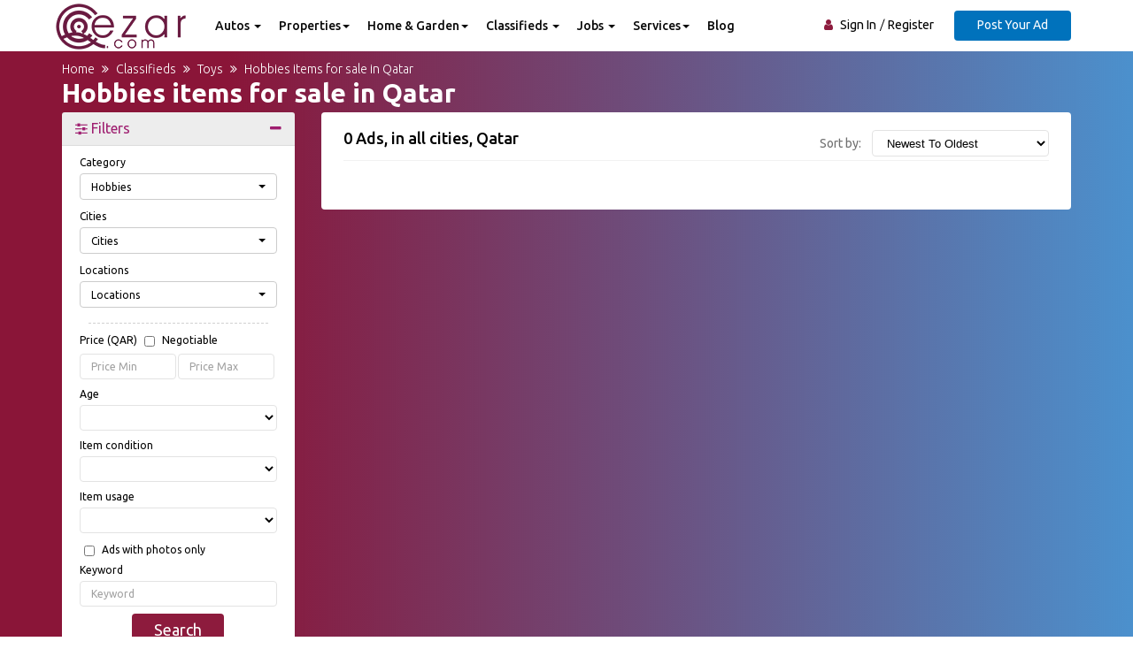

--- FILE ---
content_type: text/html; charset=UTF-8
request_url: https://qezar.com/classifieds/hobbies
body_size: 45095
content:
<!DOCTYPE html>
<html lang="en">
<head>
    <meta charset="utf-8">
    <meta http-equiv="X-UA-Compatible" content="IE=edge">
    <meta name="viewport" content="width=device-width, initial-scale=1">
    <meta name="author" content="Qezar.com">
    <meta property="og:type" content="website">
    <meta property="fb:app_id" content="397083140677156">
    <meta property="og:site_name" content="Qezar.com">
    <meta property="twitter:site" content="QezarQatar">
    <meta name="google-site-verification" content="ZbD62KNnHSXxUc5LkRQtxtLfZSNu8X9_S7qNsyAJrY0"/>
    <meta name="description" content="
    Classifieds Hobbies in Qatar.">
    <meta name="keywords"
          content="Qatar, Doha, Baby Items, Books, Cameras, Clothing and Accessories, Collectibles, Computers, Networking, DVDs,  Movies, Electronics, Home Appliances, Jewelry, Watches, Mobile Phones, PDAs, Music, Pets, Musical Instruments, Sports Equipment, Tickets, Vouchers, Toys, Free Stuff">
                                    <meta property="og:url"
                  content="https://qezar.com/classifieds/toys/hobbies">
                <meta property="og:title" content="Qezar.com buy, sell Hobbies in Qatar">
    <meta property="twitter:title" content="Qezar.com buy, sell Hobbies in Qatar">
    <meta property="twitter:description" content="Qezar.com buy, sell Hobbies in Qatar">
    <meta property="og:description" content="Qezar.com buy, sell Hobbies in Qatar">
    <meta property="og:image" content="https://qezar.com/images/logo.png">
    <meta property="twitter:image" content="https://qezar.com/images/logo.png">
    <title>Classifieds Hobbies in Doha Qatar</title>

            <link rel="stylesheet" href="https://maxcdn.bootstrapcdn.com/bootstrap/3.3.6/css/bootstrap.min.css">
        <link rel="stylesheet" href="https://cdnjs.cloudflare.com/ajax/libs/font-awesome/4.7.0/css/font-awesome.min.css" integrity="sha512-SfTiTlX6kk+qitfevl/7LibUOeJWlt9rbyDn92a1DqWOw9vWG2MFoays0sgObmWazO5BQPiFucnnEAjpAB+/Sw==" crossorigin="anonymous" referrerpolicy="no-referrer" />
        <link rel="stylesheet" href="https://cdnjs.cloudflare.com/ajax/libs/OwlCarousel2/2.0.0-beta.2.4/assets/owl.carousel.min.css"/>
        <link rel="stylesheet" href="/css/slidr.css"/>
        <link rel="stylesheet" href="/css/main.min.css?version=2"/>
        <link rel="stylesheet" href="/css/presets/preset1.css?version=2"/>
        <link rel="stylesheet" href="/css/responsive.min.css?version=2"/>
        <link rel="stylesheet" href="https://cdnjs.cloudflare.com/ajax/libs/bootstrap-select/1.10.0/css/bootstrap-select.min.css"/>
    
    
    <link rel="stylesheet" href="/css/filter-form.css"/>
    <link rel="stylesheet" href="/css/theme-extra.css"/>
    <link rel="stylesheet" href="/css/custom.css?version=4"/>
    <link rel="stylesheet" href="/css/custom_version.css"/>

    <link href='https://fonts.googleapis.com/css?family=Ubuntu:400,500,700,300' rel='stylesheet' type='text/css'>
    <link href='https://fonts.googleapis.com/css?family=Signika+Negative:400,300,600,700' rel='stylesheet' type='text/css'>

    <link rel="shortcut icon" href="/images/favicon.ico" type="image/x-icon">
    <link rel="icon" href="/images/favicon.png" type="image/x-icon">
    <link rel="apple-touch-icon-precomposed" sizes="144x144" href="/images/favicon_144.png">
    <link rel="apple-touch-icon-precomposed" sizes="114x114" href="/images/favicon_114.png">
    <link rel="apple-touch-icon-precomposed" sizes="72x72" href="/images/favicon_72.png">
    <link rel="apple-touch-icon-precomposed" sizes="57x57" href="/images/favicon_57.png">
    <!--[if lt IE 9]>
    <script src="https://oss.maxcdn.com/html5shiv/3.7.2/html5shiv.min.js"></script>
    <script src="https://oss.maxcdn.com/respond/1.4.2/respond.min.js"></script>
    <![endif]-->

        <script async src="https://pagead2.googlesyndication.com/pagead/js/adsbygoogle.js?client=ca-pub-7248121008789832"
            crossorigin="anonymous"></script>
    <!-- Google tag (gtag.js) -->
<script async src="https://www.googletagmanager.com/gtag/js?id=G-NXV727NKEW"></script>
<script>
    window.dataLayer = window.dataLayer || [];
    function gtag(){dataLayer.push(arguments);}
    gtag('js', new Date());
    gtag('config', 'G-NXV727NKEW');
</script>    <script type="application/ld+json">
    {
            "@context": "http://schema.org",
            "@type": "Organization",
            "name": "Qezar in Qatar",
            "url": "https://www.qezar.com",
            "logo": "https://www.qezar.com/images/logo.png",
            "contactPoint": {
                "@type": "ContactPoint",
                "email": "contact@qezar.com",
                "url": "https://www.qezar.com/contact-us",
                "contactType": "Customer service"
            },
            "sameAs": [
                "https://www.facebook.com/QezarQatar",
                "https://twitter.com/QezarQatar",
                "https://www.youtube.com/c/Qezar",
                "https://plus.google.com/107243108869095695877"
            ]
    }
</script>        </head>
<body class="google-anno-skip">
    
<!-- header -->
<header id="header" class="clearfix">
    <!-- navbar -->
    <nav class="navbar navbar-default">
        <div class="container">
            <!-- navbar-header -->
            <div class="navbar-header">
                <button type="button" class="navbar-toggle collapsed" data-toggle="collapse"
                        data-target="#navbar-collapse">
                    <span class="sr-only">Toggle navigation</span>
                    <span class="icon-bar"></span>
                    <span class="icon-bar"></span>
                    <span class="icon-bar"></span>
                </button>
                <a class="navbar-brand" href="/">
                    <img id="logo" class="img-responsive" src="/images/logo.png" alt="Qezar.com">
                </a>
            </div>
            <!-- /navbar-header -->

            <div class="navbar-left">
                <div class="collapse navbar-collapse" id="navbar-collapse">
                    <ul class="nav navbar-nav">
                        <li class="dropdown ">
                            <a href="javascript:void(0);" class="dropdown-toggle" data-toggle="dropdown">
                                Autos <span class="caret"></span>
                            </a>
                            <ul class="dropdown-menu">
                                <li >
                                    <a href="/autos/used-cars-for-sale">Used cars for sale</a>
                                </li>
                                <li >
                                    <a href="/autos/number-plates">Number Plates</a>
                                </li>
                                <li >
                                    <a href="/autos/auto-accessories-and-parts">Auto accessories & parts</a>
                                </li>
                                <li >
                                    <a href="/autos/motorcycles">Motorcycles</a>
                                </li>
                                <li >
                                    <a href="/autos/heavy-vehicles">Heavy Vehicles</a>
                                </li>
                                <li >
                                    <a href="/autos/yacht-and-boats">Yacht & Boats</a>
                                </li>
                            </ul>
                        </li>
                        <li class="dropdown ">
                            <a href="javascript:void(0);" class="dropdown-toggle" data-toggle="dropdown">
                                Properties<span class="caret"></span>
                            </a>
                            <ul class="dropdown-menu">
                                <li >
                                    <a href="/property-for-rent/apartment-flat-for-rent">
                                        Apartment/Flat for Rent
                                    </a>
                                </li>
                                <li >
                                    <a href="/property-for-rent/villa-house-for-rent">
                                        Villa/House for Rent
                                    </a>
                                </li>
                                <li >
                                    <a href="/property-for-rent/commercial-for-rent">
                                        Commercial for Rent
                                    </a>
                                </li>
                                <li >
                                    <a href="/property-for-rent/rooms-for-rent-shared">
                                        Rooms for rent (Shared)
                                    </a>
                                </li>
                                <li >
                                    <a href="/property-for-rent/monthly-rentals">
                                        Monthly Rentals
                                    </a>
                                </li>
                                <li >
                                    <a href="/property-for-rent/daily-rentals">
                                        Daily Rentals
                                    </a>
                                </li>
                                <li >
                                    <a href="/property-for-rent">
                                        All Properties for Rent
                                    </a>
                                </li>
                                <li class="divider"></li>
                                <li >
                                    <a href="/property-for-sale/apartment-for-sale">
                                        Apartment/Flat for Sale
                                    </a>
                                </li>
                                <li >
                                    <a href="/property-for-sale/villa-house-for-sale">
                                        Villa/House for Sale
                                    </a>
                                </li>
                                <li >
                                    <a href="/property-for-sale/commercial-for-sale">
                                        Commercial for Sale
                                    </a>
                                </li>
                                <li >
                                    <a href="/property-for-sale/land-for-sale">
                                        Land for Sale
                                    </a>
                                </li>
                                <li >
                                    <a href="/property-for-sale">
                                        All Properties for Sale
                                    </a>
                                </li>
                            </ul>
                        </li>
                        <li class="dropdown ">
                            <a href="javascript:void(0);" class="dropdown-toggle" data-toggle="dropdown">
                                Home & Garden<span class="caret"></span>
                            </a>
                            <ul class="dropdown-menu">
                                <li>
                                    <a href="/furniture-garden-and-home/furniture">
                                        Furniture
                                        ‬</a>
                                </li>
                                <li>
                                    <a href="/furniture-garden-and-home/curtains-and-blinds">
                                        Curtains and Blinds
                                    </a>
                                </li>
                                <li>
                                    <a href="/furniture-garden-and-home/garden-and-outdoor">
                                        Garden and Outdoor
                                    </a>
                                </li>
                                <li>
                                    <a href="/furniture-garden-and-home/lighting-and-fans">
                                        Lighting and Fans
                                    </a>
                                </li>
                                <li>
                                    <a href="/furniture-garden-and-home/home-accessories">
                                        Home Accessories
                                    </a>
                                </li>
                                <li>
                                    <a href="/furniture-garden-and-home/rugs-and-carpets">
                                        Rugs and Carpets
                                    </a>
                                </li>
                                <li>
                                    <a href="/furniture-garden-and-home/tools-and-home-improvement">
                                        Tools and Home Improvement
                                    </a>
                                </li>
                                <li><a href="/furniture-garden-and-home">See All Categories</a></li>
                            </ul>
                        </li>
                        <li class="dropdown">
                            <a href="javascript:void(0);" class="dropdown-toggle" data-toggle="dropdown">
                                Classifieds <span class="caret"></span>
                            </a>
                            <ul class="dropdown-menu">
                                <li>
                                    <a href="/classifieds/baby-items">Baby
                                        Items</a></li>
                                <li>
                                    <a href="/classifieds/business-and-industrial">Business
                                        and Industrial</a></li>
                                <li>
                                    <a href="/classifieds/cameras-and-imaging">Cameras
                                        and Imaging</a></li>
                                <li>
                                    <a href="/classifieds/clothing-and-accessories">Clothing
                                        and Accessories</a></li>
                                <li>
                                    <a href="/classifieds/computers-and-networking">Computers
                                        and Networking</a></li>
                                <li>
                                    <a href="/classifieds/electronics">Electronics</a>
                                </li>
                                <li>
                                    <a href="/classifieds/home-appliances">Home
                                        Appliances</a></li>
                                <li>
                                    <a href="/classifieds/jewelry-and-watches">Jewelry
                                        and Watches</a></li>
                                <li>
                                    <a href="/classifieds/mobile-phones-and-pdas">Mobile
                                        Phones and PDAs</a></li>
                                <li>
                                    <a href="/classifieds/music-1">Music</a>
                                </li>
                                <li><a href="/classifieds/pets">Pets</a>
                                </li>
                                <li>
                                    <a href="/classifieds/sports-equipment">Sports
                                        Equipment</a></li>
                                <li><a href="/classifieds">See All Categories</a></li>
                            </ul>
                        </li>
                        <li class="dropdown">
                            <a href="javascript:void(0);" class="dropdown-toggle" data-toggle="dropdown">
                                Jobs <span class="caret"></span>
                            </a>
                            <ul class="dropdown-menu">
                                <li>
                                    <a href="/jobs/accounting-and-finance">
                                        Accounting & Finance
                                        ‬</a>
                                </li>
                                <li>
                                    <a href="/jobs/banking">
                                        Banking
                                    </a>
                                </li>
                                <li>
                                    <a href="/jobs/engineering">
                                        Engineering
                                    </a>
                                </li>
                                <li>
                                    <a href="/jobs/hotel-hospitality">
                                        Hotel - Hospitality
                                    </a>
                                </li>
                                <li>
                                    <a href="/jobs/information-technology">
                                        Information Technology
                                    </a>
                                </li>
                                <li>
                                    <a href="/jobs/marketing">
                                        Marketing
                                    </a>
                                </li>
                                <li>
                                    <a href="/jobs/real-estate">
                                        Real Estate
                                    </a>
                                </li>
                                <li>
                                    <a href="/jobs/sales">
                                        Sales
                                    </a>
                                </li>
                                <li><a href="/jobs">See All Categories</a></li>
                            </ul>
                        </li>

                        <li class="dropdown ">
                            <a href="javascript:void(0);" class="dropdown-toggle" data-toggle="dropdown">
                                Services<span class="caret"></span>
                            </a>
                            <ul class="dropdown-menu">
                                <li>
                                    <a href="/services/general-maintenance">General
                                        Maintenance ‬</a></li>
                                <li>
                                    <a href="/services/movers-removals">Movers/Removals</a>
                                </li>
                                <li><a href="/services/maids">Maids</a>
                                </li>
                                <li><a href="/services/painters">Painters</a>
                                <li>
                                    <a href="/services/photography">Photography</a>
                                <li><a href="/services/nannies">Nannies</a>
                                <li><a href="/services/it-repair">IT
                                        Repair</a>
                                </li>
                                <li><a href="/services">See All Categories</a></li>
                            </ul>
                        </li>
                        <li>
                            <a href="https://qezar.com/blog/">Blog</a>
                        </li>
                    </ul>
                </div>
            </div>

            <!-- nav-right -->
            <div class="nav-right">
                                    <!-- sign-in -->
                    <ul class="sign-in">
                        <li><i class="fa fa-user"></i></li>
                        <li><a href="/login"> Sign In </a></li>
                        <li><a href="/register">Register</a></li>
                    </ul><!-- sign-in -->
                                <a href="/post-new-ad" class="btn">Post Your Ad</a>
            </div>
            <!-- nav-right -->
        </div><!-- container -->
    </nav><!-- navbar -->
</header><!-- header -->
    <!-- main -->
    <section id="main" class="clearfix category-page">
        <div class="container">
            <div class="breadcrumb-section">
                <!-- breadcrumb -->
                <ol itemscope itemtype="http://schema.org/BreadcrumbList" class="breadcrumb">
                    <li itemprop="itemListElement" itemscope
                        itemtype="http://schema.org/ListItem">
                        <a itemscope itemtype="http://schema.org/Thing"
                           itemprop="item" itemid="/" href="/">
                            <span itemprop="name">Home</span>
                        </a>
                        <meta itemprop="position" content="1"/>
                    </li>
                    <li itemprop="itemListElement" itemscope
                        itemtype="http://schema.org/ListItem">
                        <a itemscope itemtype="http://schema.org/Thing"
                           itemprop="item" itemid="/classifieds"
                           href="/classifieds">
                            <span itemprop="name">Classifieds</span>
                        </a>
                        <meta itemprop="position" content="2"/>
                    </li>
                                                                        <li itemprop="itemListElement" itemscope
                                itemtype="http://schema.org/ListItem">
                                <a itemscope itemtype="http://schema.org/Thing"
                                   itemprop="item"
                                   itemid="/classifieds/toys"
                                   href="/classifieds/toys">
                                    <span itemprop="name"> Toys</span>
                                </a>
                                <meta itemprop="position" content="3"/>
                            </li>
                            <li itemprop="itemListElement" itemscope
                                itemtype="http://schema.org/ListItem">
                                <a itemscope itemtype="http://schema.org/Thing"
                                   itemprop="item"
                                   itemid="/classifieds/toys/hobbies"
                                   href="/classifieds/toys/hobbies">
                                    <span itemprop="name">Hobbies items for sale in Qatar</span>
                                </a>
                                <meta itemprop="position" content="4"/>
                            </li>
                                                            </ol><!-- breadcrumb -->
                <h1 class="title">
                                                                        Hobbies items for sale in Qatar
                                                            </h1>
            </div>
            <div class="category-info">
                <div class="row">
                                        <!-- accordion-->
                    
<div class="col-md-3 col-sm-4">
    <form method="get" id="filter-form" action="/classifieds"  class="left-search-form">
        <div>
            <!-- panel-group -->
            <div class="panel-group" id="accordion">
                <div class="panel-default panel-faq">
                    <!-- panel-heading -->
                    <div class="panel-heading active-faq panel-filter-heading">
                        <a data-toggle="collapse" data-parent="#accordion" href="#accordion-five">
                            <h4 class="panel-title">
                                <i class="fa fa-sliders"> </i> Filters
                                <span class="pull-right"><i class="fa fa-minus"></i></span>
                            </h4>
                        </a>
                    </div><!-- panel-heading -->

                    <div id="accordion-five" class="panel-collapse collapse in collapse-on-sm">
                        <!-- panel-body -->
                        <div class="panel-body">
                            <div class="form-group"><label class="control-label" for="base_ad_search_category">Category</label> <select id="base_ad_search_category" name="base_ad_search[category]" class="form-control selectpicker show-tick select_category form-control" data-live-search="true" data-style="btn-default" data-size="8"><option value="">All categories</option><optgroup label="Toys">
                <option value="399" selected="selected">Hobbies</option></optgroup></select>  </div> 
                            <div class="form-group"><label class="control-label" for="base_ad_search_cities">Cities</label> <select id="base_ad_search_cities" name="base_ad_search[cities][]" class="form-control selectpicker show-tick select_city form-control" data-live-search="true" data-style="btn-default" data-size="5" title="Cities" multiple="multiple"><option value="1">Umm Salal</option><option value="2">Al Khawr</option><option value="3">Doha</option><option value="4">Ar Rayyan</option><option value="5">Al Daayen</option><option value="6">Al Wakrah</option><option value="7">Madinat Ash Shamal</option></select>  </div> 
                            <div class="form-group"><label class="control-label" for="base_ad_search_places">Locations</label> <select id="base_ad_search_places" name="base_ad_search[places][]" class="select_place form-control selectpicker show-tick form-control" data-live-search="true" data-style="btn-default" data-size="5" title="Locations" multiple="multiple"></select>  </div> 
                            <span class="border"></span>
                            <div class="form-group">
                                <label class="control-label" for="min_price">
                                    Price (QAR)
                                    <div class="checkbox"><label for="base_ad_search_negotiable"><input type="checkbox" id="base_ad_search_negotiable" name="base_ad_search[negotiable]" value="1" /> Negotiable</label></div>
                                </label>
                                <input type="text" id="base_ad_search_min_price" name="base_ad_search[min_price]" placeholder="Price Min" class="width-49-percent float-left margin-right-1-percent form-control" inputmode="decimal" />
                                <input type="text" id="base_ad_search_max_price" name="base_ad_search[max_price]" placeholder="Price Max" class="width-49-percent margin-left-1-percent form-control" inputmode="decimal" />
                            </div>
                            <div class="form-group"><label class="control-label" for="base_ad_search_age">Age</label> <select id="base_ad_search_age" name="base_ad_search[age]" class="form-control"><option value=""></option><option value="1">Brand New</option><option value="2">Less than 1 month</option><option value="3">Less than 6 months</option><option value="4">Less than 1 year</option><option value="5">Less than 2 years</option><option value="6">Less than 3 years</option><option value="7">Less than 5 years</option><option value="8">Less than 10 years</option></select>  </div> 
                            <div class="form-group"><label class="control-label" for="base_ad_search_itemCondition">Item condition</label> <select id="base_ad_search_itemCondition" name="base_ad_search[itemCondition]" class="form-control"><option value=""></option><option value="1">Perfect inside and out</option><option value="2">Almost no noticeable problems or flaws</option><option value="3">A bit of wear and tear, but in good working condition</option><option value="4">Normal wear and tear for the age of the item, a few problems here and there</option><option value="5">Above average wear and tear.  The item may need a bit of repair to work properly</option></select>  </div> 
                            <div class="form-group"><label class="control-label" for="base_ad_search_itemUsage">Item usage</label> <select id="base_ad_search_itemUsage" name="base_ad_search[itemUsage]" class="form-control"><option value=""></option><option value="1">Still in original packaging</option><option value="2">Out of original packaging, but only used once</option><option value="3">Used only a few times</option><option value="4">Used an average amount, as frequently as would be expected</option><option value="5">Used an above average amount since purchased</option></select>  </div> 
                            <div class="form-group"><div class="checkbox"><label for="base_ad_search_with_photo"><input type="checkbox" id="base_ad_search_with_photo" name="base_ad_search[with_photo]" value="1" /> Ads with photos only</label></div></div>

                            <div class="form-group"><label class="control-label" for="base_ad_search_keyword">Keyword</label> <input type="text" id="base_ad_search_keyword" name="base_ad_search[keyword]" placeholder="Keyword" class="form-control" />  </div> 
                            <div class="align-center">
                                <input type="hidden" id="base_ad_search__token" name="base_ad_search[_token]" value="7d02545fa061e.zGWPiTyTQp78Y-kSFT-XuQXH4HKgLftn87jn541agHE._izi2Q7EGu-ZD6VnI2nczFeLuUfJapkvp-Hfofwx8xyDBLzWbuN6_MwErA" />
                                <button type="submit" class="btn btn-primary btn-submit-search">Search</button>
                            </div>
                        </div><!-- panel-body -->
                    </div>
                </div> <!-- panel -->
            </div><!-- panel-group -->
        </div>
        <div class="hidden">
            <select id="base_ad_search_sortBy" name="base_ad_search[sortBy]" class="select_sort form-control"><option value="newest-to-oldest" selected="selected">Newest to Oldest</option><option value="oldest-to-newest">Oldest to Newest</option><option value="price-highest-to-lowest">Price Highest to Lowest</option><option value="price-lowest-to-highest">Price Lowest to Highest</option></select>
        </div>
    </form>
    <div class="hidden-xs">
        <div class="advertisement text-center">
    <!-- qezar_170_638 -->
    <ins class="adsbygoogle"
         style="display:block"
         data-ad-client="ca-pub-7248121008789832"
         data-ad-slot="4483038016"
         data-ad-format="auto"></ins>
    <script>
        (adsbygoogle = window.adsbygoogle || []).push({});
    </script>
</div>    </div>
</div><!-- accordion-->
                    <div class="col-sm-8 col-md-9">
                        <div class="section recommended-avs">
                            <!-- featured-top -->
                            <div class="dropdown pull-right">
                                <!-- category-change -->
                                <div class="dropdown category-dropdown" id="top-result-list">
                                    <h5>Sort by:</h5>
                                    <select id="base_ad_search_sortBy" name="base_ad_search[sortBy]" class="select_sort form-control"><option value="newest-to-oldest" selected="selected">Newest to Oldest</option><option value="oldest-to-newest">Oldest to Newest</option><option value="price-highest-to-lowest">Price Highest to Lowest</option><option value="price-lowest-to-highest">Price Lowest to Highest</option></select>
                                </div><!-- category-change -->
                            </div>
                            <div class="featured-top">
                                <h4>
                                    0 Ads,
                                                                                                                in all cities, Qatar
                                                                        <br>
                                </h4>

                            </div><!-- featured-top -->

                            <!-- av-item -->
                                                        

                        </div>
                    </div>
                </div>
            </div>
            <div class="av-section text-center">
    <!-- qezar_729_90 -->
    <ins class="adsbygoogle"
         style="display:block"
         data-ad-client="ca-pub-7248121008789832"
         data-ad-slot="2543270384"
         data-ad-format="auto"></ins>
    <script>
        (adsbygoogle = window.adsbygoogle || []).push({});
    </script>
</div><!-- av-section -->        </div><!-- container -->
    </section><!-- main -->


    <div class="modal fade" id="blockerModal" tabindex="-1" role="dialog">
        <div class="modal-dialog" role="document">
            <div class="modal-content">
                <div class="modal-header">
                    <button type="button" class="close" data-dismiss="modal" aria-label="Close"><span
                                aria-hidden="true">&times;</span></button>
                    <h4 class="modal-title">Ad blocker is enabled </h4>
                </div>
                <div class="modal-body">
                    <p>
                        Qezar.com might not work as expected when an ad blocker is enabled in a web
                        browser.</p>
                    <p>Turn off the ad blocker or add this web page's URL as an exception so you can navigate
                        without any problems.
                    </p>
                    <p>
                        After you turn off the ad blocker, you'll need to refresh your screen.
                    </p>
                </div>
                <div class="modal-footer">
                    <button type="button" class="btn btn-default" data-dismiss="modal">Close</button>
                    <button type="button" class="btn btn-info btn-md" data-dismiss="modal">OK</button>
                </div>
            </div>
        </div>
    </div>

<!-- footer -->
<!-- footer -->
<footer id="footer" class="clearfix">
    <!-- footer-top -->
    <section class="footer-top clearfix">
        <div class="container">
            <div class="row">
                <!-- footer-widget -->
                <div class="col-sm-4">
                    <div class="footer-widget">
                        <div class="item">Quik Links</div>
                        <ul>
                            <li><a href="/blog/">Blog & News in Qatar</a></li>
                            <li><a href="/about-us">About Us</a></li>
                            <li><a href="/contact-us">Contact Us</a></li>
                        </ul>

                    </div>
                </div><!-- footer-widget -->

                <div class="col-sm-4">
                    <div class="footer-widget">
                        <div class="item">Legal Info</div>
                        <ul>
                            <li><a href="/terms-of-use">Terms of use</a></li>
                            <li><a href="/privacy-policy">Privacy policy</a></li>
                        </ul>
                    </div>
                </div><!-- footer-widget -->
                <!-- footer-widget -->
                <div class="col-sm-4">
                    <div class="footer-widget social-widget">
                        <div class="item">Follow us on</div>
                        <ul>
                            <li><a href="https://www.facebook.com/QezarQatar" target="_blank"><i
                                            class="fa fa-facebook-official"></i>Facebook</a></li>
                            <li><a href="https://twitter.com/QezarQatar" target="_blank"><i
                                            class="fa fa-twitter-square"></i>Twitter</a></li>
                            <li><a href="https://www.youtube.com/c/Qezar" target="_blank"><i
                                            class="fa fa-youtube-square"></i>Youtube</a></li>
                        </ul>
                    </div>
                </div><!-- footer-widget -->
            </div><!-- row -->
        </div><!-- container -->
    </section><!-- footer-top -->


    <div class="footer-bottom clearfix text-center">
        <div class="container">
            <p>Copyright &copy; 2024. <a href="https://www.qezar.com">Qezar.com</a></p>
        </div>
    </div><!-- footer-bottom -->
</footer><!-- footer --><!-- footer -->

    <script type="text/javascript" src="https://cdnjs.cloudflare.com/ajax/libs/jquery/1.11.1/jquery.min.js"></script>
    <script type="text/javascript" src="https://cdnjs.cloudflare.com/ajax/libs/modernizr/2.8.3/modernizr.min.js"></script>
    <script type="text/javascript" src="https://maxcdn.bootstrapcdn.com/bootstrap/3.3.6/js/bootstrap.min.js"></script>
    <script type="text/javascript" src="https://cdnjs.cloudflare.com/ajax/libs/OwlCarousel2/2.0.0-beta.2.4/owl.carousel.min.js"></script>
    <script type="text/javascript" src="/js/smoothscroll.min.js"></script>
    <script type="text/javascript" src="https://cdnjs.cloudflare.com/ajax/libs/scrollup/2.4.1/jquery.scrollUp.min.js"></script>
    <script type="text/javascript" src="https://cdnjs.cloudflare.com/ajax/libs/bootstrap-select/1.10.0/js/bootstrap-select.min.js"></script>
    <script type="text/javascript">jQuery(document).ready(function () {
    $(document).on('change', '.select_city', function (e) {
        var fromSelector = $(this);
        var cities = fromSelector.val();
        var toSelector = $(document).find('.select_place');
        if (cities) {
            $.ajax({
                'url': '\/get\u002Dplaces\u002Dof\u002Dcities',
                'type': 'POST',
                'data': {'ids': cities},
                'dataType': 'json',
                'success': function (data) {
                    $(toSelector).find('option').remove();
                    $(toSelector).selectpicker('destroy');
                    $.each(data, function () {
                        $(toSelector).append("<option value='" + this['id'] + "'>" + this['name'] + "</option>");
                    });
                    $(toSelector).selectpicker('destroy');
                    $(toSelector).selectpicker();
                }
            });
        } else {
            $(toSelector).find('option').remove();
            $(toSelector).selectpicker('destroy');
            $(toSelector).selectpicker();
        }
    });
});</script>
        <script type="text/javascript">jQuery(function ($) {
    'use strict';
    (function () {
        $.scrollUp();
    }());

    (function () {
        $("#featured-slider").owlCarousel({
            items: 3,
            autoplay: true,
            dots: true,
            autoplayHoverPause: true,
            nav: true,
            navText: [
                "<i class='fa fa-angle-left '></i>",
                "<i class='fa fa-angle-right'></i>"
            ],
            responsive: {
                0: {items: 1, slideBy: 1},
                500: {items: 2, slideBy: 1},
                991: {items: 2, slideBy: 1},
                1200: {items: 3, slideBy: 1},
            }
        });
    }());

    (function () {

        $("#featured-slider-two, .featured-slider-two").owlCarousel({
            items: 4,
            autoplay: true,
            dots: true,
            autoplayHoverPause: true,
            nav: true,
            navText: [
                "<i class='fa fa-angle-left '></i>",
                "<i class='fa fa-angle-right'></i>"
            ],
            responsive: {
                0: {items: 1, slideBy: 1},
                480: {items: 2, slideBy: 1},
                991: {items: 3, slideBy: 1},
                1000: {items: 4, slideBy: 1},
            }
        });
    }());

    (function () {
        $(".testimonial-carousel").owlCarousel({
            items: 1,
            autoplay: true,
            autoplayHoverPause: true
        });

    }());

    (function () {
        $('.language-dropdown').on('click', '.language-change a', function (ev) {
            if ("#" === $(this).attr('href')) {
                ev.preventDefault();
                var parent = $(this).parents('.language-dropdown');
                parent.find('.change-text').html($(this).html());
            }
        });
        $('.category-dropdown').on('click', '.category-change a', function (ev) {
            if ("#" === $(this).attr('href')) {
                ev.preventDefault();
                var parent = $(this).parents('.category-dropdown');
                parent.find('.change-text').html($(this).html());
            }
        });
    }());

    (function () {

        $('[data-toggle="tooltip"]').tooltip();

    }());

    (function () {
        $('.collapse').on('show.bs.collapse', function () {
            var id = $(this).attr('id');
            $('a[href="#' + id + '"]').closest('.panel-heading').addClass('active-faq');
            $('a[href="#' + id + '"] .panel-title span').html('<i class="fa fa-minus"></i>');
        });

        $('.collapse').on('hide.bs.collapse', function () {
            var id = $(this).attr('id');
            $('a[href="#' + id + '"]').closest('.panel-heading').removeClass('active-faq');
            $('a[href="#' + id + '"] .panel-title span').html('<i class="fa fa-plus"></i>');
        });
    }());

    (function () {

        $('input[type="checkbox"]').change(function () {
            if ($(this).is(':checked')) {
                $(this).parent("label").addClass("checked");
            } else {
                $(this).parent("label").removeClass("checked");
            }
        });

    }());

    $('.select-category.post-option ul li a').on('click', function () {
        $('.select-category.post-option ul li.link-active').removeClass('link-active');
        $(this).closest('li').addClass('link-active');
    });

    $('.subcategory.post-option ul li a').on('click', function () {
        $('.subcategory.post-option ul li.link-active').removeClass('link-active');
        $(this).closest('li').addClass('link-active');
    });

    (function () {

        $('.show-number').on('click', function () {
            $('.hide-text').fadeIn(500, function () {
                $(this).addClass('hide');
            });
            $('.hide-number').fadeIn(500, function () {
                $(this).addClass('show');
            });
        });
    }());
});

updateCheckboxes();

function updateCheckboxes() {
    $('input[type="checkbox"]').change(function () {
        if ($(this).is(':checked')) {
            $(this).closest("label").addClass("checked");
        } else {
            $(this).closest("label").removeClass("checked");
        }
    });

    $(document).find('input[type="checkbox"]').each(function (index) {
        if ($(this).is(':checked')) {
            $(this).closest("label").addClass("checked");
        } else {
            $(this).closest("label").removeClass("checked");
        }
    });
}

function initTooltip() {
    $('[data-toggle="tooltip"]').tooltip();
}

function fireGoogleTagEvent(eventName, screenName) {
    gtag('event', eventName, {
        'screen_name': screenName
    });
}

jQuery(document).ready(function () {
    $(document).on('change', '#top-result-list .select_sort', function (e) {
        $('.left-search-form .select_sort').val($(this).val());
        $('.left-search-form').submit();
    });

    $('.bs-searchbox input').prop('placeholder', 'Search');

    $(document).on('click', '#toggle-favorites', toggleFavorites);

    $(document).on('click', '.panel-filter-heading', function (e) {
        $('.collapse-on-sm').removeClass('collapse-on-sm');
    });
});


function toggleFavorites() {
    var fromSelector = $(this);
    var id = fromSelector.attr('value');
    var toSelector = fromSelector.find('.fav-text');
    $.ajax({
        'url': '\/toggle\u002Dfavorites',
        'type': 'POST',
        'dataType': 'json',
        'data': {'id': id},
        'beforeSend': function () {
            fromSelector.addClass('loading');
        },
        'success': function (data) {
            $(toSelector).html(data.text);
        },
        'complete': function () {
            fromSelector.removeClass('loading');
        },
        'error': function () {
            fromSelector.removeClass('loading');
        },
    });
}</script>
    <script src="/js/ads.js"></script>
    <script type="text/javascript">
        jQuery(document).ready(function () {
            var alerted = false;
            window.onload = function () {
                if (!alerted) {
                    setTimeout(function () {
                        if (window.canRunAds === undefined) {
                            $('#blockerModal').modal()
                        }
                        alerted = true;
                    }, 4000);
                }
            };
        });
    </script>
</body>
</html>

--- FILE ---
content_type: text/html; charset=utf-8
request_url: https://www.google.com/recaptcha/api2/aframe
body_size: 183
content:
<!DOCTYPE HTML><html><head><meta http-equiv="content-type" content="text/html; charset=UTF-8"></head><body><script nonce="xmOwk5NsXlv8PLLXpNrcXg">/** Anti-fraud and anti-abuse applications only. See google.com/recaptcha */ try{var clients={'sodar':'https://pagead2.googlesyndication.com/pagead/sodar?'};window.addEventListener("message",function(a){try{if(a.source===window.parent){var b=JSON.parse(a.data);var c=clients[b['id']];if(c){var d=document.createElement('img');d.src=c+b['params']+'&rc='+(localStorage.getItem("rc::a")?sessionStorage.getItem("rc::b"):"");window.document.body.appendChild(d);sessionStorage.setItem("rc::e",parseInt(sessionStorage.getItem("rc::e")||0)+1);localStorage.setItem("rc::h",'1768770132233');}}}catch(b){}});window.parent.postMessage("_grecaptcha_ready", "*");}catch(b){}</script></body></html>

--- FILE ---
content_type: text/css
request_url: https://qezar.com/css/main.min.css?version=2
body_size: 64169
content:
body,h1,h2,h3,h4,h5,h6,html{font-weight:400;font-family:Ubuntu,sans-serif}.title,a,body,h1,h2,h3,h4,h5,h6,html{font-family:Ubuntu,sans-serif}.banner-form button.form-control,.btn.btn-primary{-moz-transition:all .3s ease-in-out;-ms-transition:all .3s ease-in-out;-o-transition:all .3s ease-in-out}.featured-image a i:after,.online:after,.owl-carousel .owl-prev:before,.parallax-section:before,.sign-in li:last-child:before{content:""}body,html{color:#6f6f6f;overflow-x:hidden;-webkit-font-smoothing:antialiased}ul{margin:0;padding:0;list-style:none}.category-page .banner,.section{margin-bottom:25px}a{color:#9e1d6f}a,a:focus,a:hover,input:focus{text-decoration:none;outline:0}img{max-width:100%}section{min-width:100%;position:relative;width:100%;padding:50px 0}.btn:focus,.form-control:focus,a:active,a:focus,button:focus,input:focus,select:focus,textarea:focus{outline:0!important;text-decoration:none!important;box-shadow:none!important}.form-control:focus{border-color:#9e1d6f}.title{line-height:34px;color:#fff;font-weight:700}.banner-form input,.category-dropdown a{font-family:MyriadPro-Regular,sans-serif}.parallax-section{position:relative;background-repeat:no-repeat;background-size:cover}.parallax-section:before{position:absolute;background-color:rgba(35,174,121,.94);top:0;left:0;width:100%;height:100%;min-height:264px;display:block}.online{position:relative}.online:after{position:absolute;height:6px;width:6px;border-radius:50%;background-color:#8d1b3d;top:6px}.section{background-color:#fff;border-radius:4px;padding:35px 25px}.section-title h4{color:#000;font-weight:500}.form-control{box-shadow:none;-webkit-box-shadow:none;border:1px solid #e3e3e3;height:44px;color:#000}textarea{resize:none}.btn.btn-primary{font-size:18px;font-weight:400;text-transform:capitalize;background-color:#8d1b3d;padding:10px 40px 12px;border:0;-webkit-transition:all .3s ease-in-out;transition:all .3s ease-in-out}.btn.btn-primary:hover{background-color:#0072bc;color:#fff}.navbar-default .navbar-toggle{border-color:#8d1b3d}.navbar-default .navbar-toggle .icon-bar{background-color:#8d1b3d}.navbar-default .navbar-toggle:focus,.navbar-default .navbar-toggle:hover{background-color:transparent}#header .navbar-default{padding:4px 0;background:#fff;border:none}.navbar-brand{padding:12px 15px}.navbar{margin:0}.nav li a,.navbar-default .navbar-nav>li>a{background-color:transparent;font-weight:500;font-size:14px;color:#0a0a0a;padding:15px 12px;text-transform:uppercase}.dropdown-menu>.active>a,.dropdown-menu>.active>a:focus,.dropdown-menu>.active>a:hover,.nav li a:hover,.navbar-default .navbar-nav>.active>a,.navbar-default .navbar-nav>.active>a:focus,.navbar-default .navbar-nav>.active>a:hover,.navbar-default .navbar-nav>.open>a,.navbar-default .navbar-nav>.open>a:focus,.navbar-default .navbar-nav>.open>a:hover,.navbar-default .navbar-nav>li>a:focus,.navbar-default .navbar-nav>li>a:hover{background-color:transparent;color:#8d1b3d}.dropdown-menu{border-radius:0}.navbar-nav .dropdown-menu>li>a{padding:6px 20px;font-size:13px}.dropdown-menu>li>a,.dropdown-menu>li>a:hover{background-color:transparent}.nav-right{margin-top:4px;text-align:right}.language-dropdown{display:inline;margin-right:10px}.language-dropdown a{font-size:16px;color:#252525;line-height:23px}.language-dropdown a i{margin-left:5px}.language-dropdown a:hover{color:#8d1b3d}.language-dropdown li>a{display:block;padding:3px 20px;clear:both;font-weight:400;color:#333}.sign-in{display:inline}.banner-socail li,.sign-in li{display:inline-block}.sign-in li{margin-top:10px}.language-dropdown i.fa-globe,.sign-in li i{font-size:14px;color:#8d1b3d;margin-right:5px}.sign-in li:last-child{position:relative;padding-left:10px}.sign-in li:last-child:before{position:absolute;left:0;top:50%;background-image:url(../images/1.png);background-repeat:no-repeat;width:7px;height:14px;margin-top:-7px}.nav-right .dropdown-menu{margin:18px 0 20px}.nav-right .dropdown-menu li a:hover{color:#8d1b3d;background-color:transparent}.sign-in li a{color:#000;font-size:14px}.sign-in li a:hover{color:#8d1b3d}#header a.btn{padding:5px 25px 7px;background-color:#0072bc;font-weight:400;font-size:14px;color:#fff;margin-left:20px}#header a.btn:hover{background-color:#8d1b3d}#main{background-repeat:no-repeat;background-position:top center;background-color:#f7f7f7}#main.home-default{padding-bottom:0}.banner-section h1.title{font-size:50px;line-height:55px}.banner-section h3{font-size:22px;color:#FEFEFE;margin:15px 0 30px;font-weight:300}.banner-section{padding:15px 0 60px}.banner-form{background-color:rgba(0,0,0,.14);padding:8px;max-width:750px;margin:12px auto;border-radius:5px;text-align:left}.banner-form form{border:1px solid #e6e6e6;border-radius:4px;background-color:#fff;position:relative}.category-dropdown{background-color:#fff;border-right:1px solid #e6e6e6;border-radius:5px 0 0 5px;min-width:200px;line-height:45px;text-align:left;padding:0 20px}.category-dropdown a i{margin-left:5px}.category-dropdown a{font-size:16px;margin:0;color:#000;border:none;border-radius:5px 0 0 5px;text-transform:capitalize}.banner-form input{min-width:375px;padding:0 18px;margin:0 0 0 -4px;border-radius:0;border:none}.banner-form .category-dropdown,.banner-form .form-control{display:inline-block;width:30%;height:46px;font-size:16px}.banner-form button.form-control{position:absolute;right:-2px;bottom:-1px;max-width:114px;background-color:#8d1b3d;border-radius:0 5px 5px 0;color:#fff;text-transform:uppercase;border-color:#8d1b3d;-webkit-transition:all .3s ease-in-out;transition:all .3s ease-in-out;height:49px}.banner-form button:hover{background-color:#0072bc;border-color:#0072bc}.banner-socail li a{color:#fff;font-size:20px;background-color:transparent;display:block;height:35px;width:35px;line-height:35px;border:1px solid transparent;border-radius:3px}.banner-socail li i{-webkit-transition:all .3s ease-in-out;-moz-transition:all .3s ease-in-out;-ms-transition:all .3s ease-in-out;-o-transition:all .3s ease-in-out;transition:all .3s ease-in-out}.banner-socail li a:hover .fa-facebook{color:#405D9B}.banner-socail li a:hover .fa-twitter{color:#29C5F6}.banner-socail li a:hover .fa-google-plus{color:#CA3E27}.banner-socail li a:hover .fa-youtube{color:#EB2429}.category-av{background-color:#fff;display:inline-block;padding:40px 0 10px;border-radius:3px}.category a,.category-title{color:#505050;display:block}.category-list .category-item{width:25%;float:left;margin-bottom:30px}.banner-form .dropdown-menu{min-width:220px;padding:15px 0}.category-icon{min-height:37px;width:100%}.category-icon img{margin:0 auto;filter:gray;filter:url("data:image/svg+xml;utf8,<svg xmlns=\'http://www.w3.org/2000/svg\'><filter id=\'grayscale\'><feColorMatrix type=\'matrix\' values=\'0.3333 0.3333 0.3333 0 0 0.3333 0.3333 0.3333 0 0 0.3333 0.3333 0.3333 0 0 0 0 0 1 0\'/></filter></svg>#grayscale");-webkit-filter:grayscale(1);-ms-filter:grayscale(1)}.services-icon img{filter:gray;filter:url("data:image/svg+xml;utf8,<svg xmlns=\'http://www.w3.org/2000/svg\'><filter id=\'grayscale\'><feColorMatrix type=\'matrix\' values=\'0.3333 0.3333 0.3333 0 0 0.3333 0.3333 0.3333 0 0 0.3333 0.3333 0.3333 0 0 0 0 0 1 0\'/></filter></svg>#grayscale");-webkit-filter:grayscale(1);-ms-filter:grayscale(1)}.category-title{font-size:16px}.category-quantity{color:#b5b5b5}.category-item:hover .category-quantity,.category-item:hover .category-title{color:#8d1b3d}.featureds{background-color:#fff;padding:15px 30px 0;overflow:hidden;border-radius:4px}.featured-top{border-bottom:1px solid #f2f2f2;margin-bottom:20px;padding-bottom:5px}.featured-slider{margin-right:-15px}.featured{border:1px solid #f6f6f6;margin-right:15px;margin-bottom:30px}.featured .av-meta{position:inherit;width:100%}.featured-image{position:relative}.av-section{margin:40px 0}#av-post .av-section{margin-bottom:20px}.av-info{padding:20px 25px}.av-info .item-price{margin-top:0;margin-bottom:5px;font-size:20px;font-weight:500}.av-info .item-title{font-size:18px;margin-top:0;margin-bottom:5px}.av-info .item-title a{color:#000}.av-info .item-cat{font-size:14px;color:#a0a0a0}.av-info .item-cat a{color:#a0a0a0}.featureds .av-info{min-height:140px}.av-info .item-title a:hover{text-decoration:underline}.av-info .item-cat a:hover,.av-info .item-price{color:#8d1b3d}.av-meta{background-color:#f6f6f6;border-top:1px solid #eee;min-height:35px;position:absolute;bottom:0;right:-1px;width:100%;padding-left:25px;display:table;font-size:14px}.featured-image a i:after,a.verified{position:absolute;top:0;right:0}.av-meta .meta-content{display:table-cell;vertical-align:middle}.av-meta .meta-content .dated{margin-right:20px}.av-meta .meta-content .dated,.av-meta .meta-content .visitors{font-weight:500;color:#9fa4a4}.av-meta .meta-content a,.av-meta .meta-content span{font-weight:400;color:#9fa4a4}.av-meta .meta-content a:hover{color:#8d1b3d}.av-meta .user-option a{font-size:18px;color:#9fa4a4;display:inline-block;width:40px;height:35px;text-align:center;line-height:35px}.featured .av-meta .user-option a{width:30px}.av-meta .user-option a:hover{background-color:#fff;color:#8d1b3d}.av-meta .user-option a.edit-item:hover{color:#0072bc}.av-meta .user-option a.delete-item{color:#ed1c24}.av-meta .user-option a.delete-item:hover{color:#c3171d}.featured .av-meta span a{margin-top:7px}.av-meta a i{text-align:right}a.verified i{height:20px;width:20px;background-color:#8d1b3d;color:#fff;line-height:25px;text-align:center}.featured-image a i:before{z-index:9999;position:relative}.featured-image a i:after{border-right:40px solid #8d1b3d;border-bottom:40px solid transparent;border-left:40px solid transparent}.sold-av,.urgent-av{top:15px;left:-30px;padding:3px 15px;color:#fff;width:120px;border:1px dotted #ddd;text-transform:uppercase;font-size:11px;position:absolute;text-align:center}.sold-av{background-color:#ff740d;-moz-transform:rotate(-45deg);-webkit-transform:rotate(-45deg);-o-transform:rotate(-45deg);-ms-transform:rotate(-45deg);transform:rotate(-45deg)}.btn-sold{background-color:#ff740d!important}.urgent-av{background-color:#0072bc;-moz-transform:rotate(-45deg);-webkit-transform:rotate(-45deg);-o-transform:rotate(-45deg);-ms-transform:rotate(-45deg);transform:rotate(-45deg)}.contact-info address strong,.footer-widget ul li a,.tab-manu .nav-tabs li a,.user-pro-section h2{text-transform:capitalize}.featured-slider .col-sm-4{width:100%}.owl-carousel .owl-next,.owl-carousel .owl-prev{position:absolute;top:-60px;font-size:24px;color:#d2d2d2}.owl-carousel .owl-next:hover,.owl-carousel .owl-prev:hover{color:#8d1b3d}.owl-carousel .owl-next{right:15px}.owl-carousel .owl-prev{right:55px}.owl-carousel .owl-prev:before{position:absolute;top:10px;right:50%;margin-right:-20px;width:1px;height:16px;background-color:#f2f2f2}.cta,.featured-slider-two .col-sm-3,.home-two .featured img{width:100%}.av-section img{display:inline}.item-image{position:relative}.item-image img{width:100%;-webkit-transition:all .5s ease-in-out;-moz-transition:all .5s ease-in-out;-ms-transition:all .5s ease-in-out;-o-transition:all .5s ease-in-out;transition:all .5s ease-in-out}.contact-with .btn-red,.home-one .av-info .item-title a,.home-three .av-info .item-title a,.home-two .av-info .item-title a{-webkit-transition:all .5s ease-in-out;-moz-transition:all .5s ease-in-out;-ms-transition:all .5s ease-in-out;-o-transition:all .5s ease-in-out}.av-item:hover .item-image img{-moz-transform:scale(1.05) rotate(2deg);-webkit-transform:scale(1.05) rotate(2deg);-o-transform:scale(1.05) rotate(2deg);-ms-transform:scale(1.05) rotate(2deg);transform:scale(1.05) rotate(2deg)}.av-item{border:1px solid #f3f3f3;margin:18px 0;min-height:152px;border-radius:2px;max-height:152px}.item-image-box,.item-info{padding:0;margin:0;position:relative}.item-info{min-height:152px}.item-image-box{max-height:152px;overflow:hidden}.trending-ads{margin-bottom:15px;background-color:#fff;padding:15px 30px}.av-item .av-info{overflow:hidden}.av-item .av-info span+a{color:#9fa4a4;font-size:14px;line-height:16px}.av-item .av-info span,.featured .av-info span{color:#a0a0a0;font-size:14px;line-height:17px}.tab-manu{overflow:hidden;border-bottom:1px solid #f2f2f2}.tab-manu h4{float:left;margin-bottom:14px}.tab-manu .nav-tabs{float:right;border:none;border:1px solid transparent}.tab-manu .nav-tabs li a{padding:12px 15px;border-bottom:0;color:#9c9c9c}.tab-manu .nav-tabs li a:hover,.tab-manu .nav-tabs li.active a{border:1px solid #f2f2f2;background-color:#fcfcfc;border-bottom:#f2f2f2;border-radius:0;color:#8d1b3d}.my-avs .av-meta .pending{color:#f7941d}.cta{background-color:#fff;display:inline-block;color:#a0a0a0;line-height:17px;padding:41px 0 29px;margin-top:9px;border-radius:4px}.cta-icon{min-height:56px}.cta-icon img{margin:0 auto}.cta h4{color:#000;font-weight:500;margin:28px 0 10px}#download{background-image:url(../images/bg/1.jpg);padding:55px 0 90px}#download>.parallax-section:before{min-height:400px}#download h2{color:#fff;font-size:26px;font-weight:300;margin-bottom:50px}.download-app{border:1px solid #fff;padding:10px 40px;color:#fff;display:block;overflow:hidden;min-height:75px}.download-app img{float:left;margin-top:5px;margin-right:15px}.download-app span{font-size:16px;line-height:22px;font-weight:300}.download-app strong{font-size:25px;display:block;font-weight:400}.download-app:focus,.download-app:hover{background-color:rgba(0,0,0,.1);color:#fff}#home-one-info{background-color:#f7f7f7;padding:0 0 29px}.home-one .category{margin-bottom:6px}.home-one .parallax-section:before{background:-moz-linear-gradient(45deg,rgba(20,169,152,.9) 0,rgba(20,169,152,.9) 42%,rgba(27,171,137,.9) 54%,rgba(45,177,101,.9) 74%,rgba(52,179,86,.9) 84%,rgba(55,180,80,.9) 90%,rgba(55,180,80,1) 100%);background:-webkit-linear-gradient(45deg,rgba(20,169,152,.9) 0,rgba(20,169,152,.9) 42%,rgba(27,171,137,.9) 54%,rgba(45,177,101,.9) 74%,rgba(52,179,86,.9) 84%,rgba(55,180,80,.9) 90%,rgba(55,180,80,.9) 100%);background:linear-gradient(45deg,rgba(20,169,152,.9) 0,rgba(20,169,152,.9) 42%,rgba(27,171,137,.9) 54%,rgba(45,177,101,.9) 74%,rgba(52,179,86,.9) 84%,rgba(55,180,80,.9) 90%,rgba(55,180,80,.9) 100%);filter:progid:DXImageTransform.Microsoft.gradient(startColorstr='#14a998', endColorstr='#37b450', GradientType=1)}#download.parallax-section:before{background:-moz-linear-gradient(left,rgba(55,180,78,.9) 0,rgba(49,178,91,.9) 24%,rgba(27,171,137,.96) 77%,rgba(21,169,151,.94) 100%);background:-webkit-linear-gradient(left,rgba(55,180,78,.9) 0,rgba(49,178,91,.9) 24%,rgba(27,171,137,.96) 77%,rgba(21,169,151,.94) 100%);background:linear-gradient(to right,rgba(55,180,78,.9) 0,rgba(49,178,91,.9) 24%,rgba(27,171,137,.96) 77%,rgba(21,169,151,.94) 100%);filter:progid:DXImageTransform.Microsoft.gradient(startColorstr='#37b44e', endColorstr='#f015a997', GradientType=1)}#banner-two{padding:70px 0;margin-bottom:50px}.banner h1.title{font-size:51px}.banner h3{font-size:22px;font-weight:300;color:#fff;margin:27px 0 32px}.home-one .banner-form{border-radius:10px}.home-one .banner-form input[type=text]{max-width:402px}.home-one .banner-form input[type=submit]{background-color:#005821}.home-one .banner-form input[type=submit]:hover{background-color:#0072bc;color:#fff}.home-one .trending-ads{margin-bottom:20px}#main.home-two{padding-top:0;padding-bottom:35px}#road_map{height:550px;position:relative;border:0}.home-two .banner{margin-top:-60px}.home-two .banner-form input[type=text]{margin-left:-13px;max-width:544px;border-right:0}.home-two .banner-form input[type=submit]{margin-left:-2px;font-size:16px}.home-two .language-dropdown{border-radius:0;margin-left:-3px}.home-two .banner-form{background-color:#fff;padding:15px 20px;margin-bottom:30px}.home-two .featured{margin-right:0}.home-one .category-list .category-item,.home-two .category-list .category-item{width:16.66%;padding:15px;margin-bottom:25px}.home-two .featureds{margin-top:30px;border-radius:4px}.home-one .featureds .featured-top h4,.home-three .featureds .featured-top h4,.home-two .featureds .featured-top h4{padding-bottom:5px;font-size:18px;font-weight:500;color:#000}.home-one .av-info .item-title a,.home-three .av-info .item-title a,.home-two .av-info .item-title a{text-decoration:underline;transition:all .5s ease-in-out}.home-one .av-info .item-title a:hover,.home-three .av-info .item-title a:hover,.home-two .av-info .item-title a:hover{text-decoration:none}.home-two .featureds .pagination{margin-bottom:50px}.single-cta{padding:0 25px}#home-section{padding:70px 0 90px;color:#fff}#home-section.parallax-section:before{background-color:rgba(37,34,34,.8)}#home-section h1{color:#8d1b3d;margin:65px 0 0}#home-section h2{font-size:60px;font-weight:700;color:#fff;margin:4px 0 30px}#home-section .btn{margin-right:15px;margin-top:20px}#home-section img{display:inline}.breadcrumb{background-color:transparent;padding-left:0}.breadcrumb li,.breadcrumb li a{color:#fff;font-weight:300}.breadcrumb>li+li:before{content:"\f101";font-family:FontAwesome;color:#fff}#something-sell h2.title{font-weight:400;font-size:36px;margin-bottom:14px}.recommended-avs{margin-bottom:0}.portlet-h2,.recommended-avs h4{font-weight:500;color:#000;margin:20px 0;display:inline}.portlet-h2{font-size:18px}.recommended-avs h5{display:inline;margin-right:9px}.recommended-avs .featured-top{padding-bottom:13px}.recommended-avs .category-dropdown{background-color:#fff;border-radius:0;border:0;display:inline-block;height:inherit;line-height:inherit;min-width:inherit;text-align:center;padding:0}.recommended-avs .change-text{color:#010101;font-weight:500}.recommended-avs .change-text+i{color:#010101}.recommended-avs .advertisement-daily{padding:13px 0 14px}.recommended-cta .cta{background:#FFF;padding:25px 0;margin-bottom:20px;margin-top:0;border-radius:3px}.recommended-cta .single-cta{padding:25px 20px}.recommended-cta .single-cta h5{color:#000;font-weight:400;margin-top:0}.recommended-cta .single-cta a{color:#a0a0a0}.recommended-cta .single-cta a:hover{color:#8d1b3d}#something-sell .h4,#something-sell h4{font-size:20px;color:#fff;font-weight:300;line-height:28px}#something-sell .btn.btn-primary{margin-top:15px;border:1px solid #8d1b3d}#something-sell a.btn:hover{background-color:transparent;border:1px solid #8d1b3d}.accordion a h4{color:#000;font-weight:500;margin:3px 0}#accordion .panel-default{margin-bottom:20px}#accordion .panel-default>.panel-heading{background-color:#ededed;border:none}#accordion .panel-body{padding:20px 25px;background-color:#fff}#accordion .panel-body h5{font-size:16px;color:#000;margin-top:0}#accordion .panel-body h5 i{color:#8d1b3d}#accordion .panel-body a{color:#000;font-weight:500;font-size:16px;line-height:28px}#accordion .panel-body .posted-by{margin:0}#accordion .panel-body ul li a{font-weight:400;line-height:30px;font-size:14px}#accordion .panel-body .category-change li a,#accordion .panel-body .category-dropdown a,#accordion .panel-body .category-dropdown a i{line-height:20px;font-size:14px}#accordion .panel-body a:hover,#accordion .panel-body a:hover i{color:#8d1b3d}#accordion .panel-body ul li a span{color:#9e9e9e;margin-left:5px}#accordion .panel-body a i{font-size:18px;color:#8E8B8B;margin-right:10px}#accordion input[type=text]{margin:8px 0 16px}#accordion .panel-body label{position:relative;padding-left:25px;display:block;color:#000;font-weight:400;margin-bottom:6px}#accordion .panel-body label input[type=checkbox]{width:0;height:0;display:none}#accordion .panel-body label:before,.checkbox label:before{position:absolute;color:#9e9e9e;font-size:16px;content:"\f096";font-family:FontAwesome;left:0;top:0}#accordion .panel-body label.checked:before,.checkbox label.checked:before{content:"\f046";color:#8d1b3d}#accordion span.border{border-bottom:1px dashed #d1d1d1;display:block;margin:10px}#accordion a.see-more{color:#a0a0a0}#accordion a.see-more:hover{color:#8d1b3d}#accordion .panel-body .category-change{min-width:70px}.pagination{margin-top:25px;margin-bottom:10px}.pagination>li>a{color:#9a9a9a;font-size:14px;font-weight:700;background-color:#e7e8e9;margin:3px;border:1px solid #e2e3e3;border-radius:5px}.pagination>.active>a,.pagination>.active>a:focus,.pagination>.active>a:hover,.pagination>li>a:hover{color:#fff;background-color:#8d1b3d;border:1px solid #008c44}#something-sell{background-image:url(../images/bg/1.jpg);padding:40px 0 60px}#something-sell.parallax-section:before{background-color:rgba(0,114,188,.92)}#main.details-page{padding-bottom:50px}.details-page .banner{padding:0}.banner-form-full{max-width:100%}.banner-form-full.banner-form .category-dropdown,.banner-form-full.banner-form .form-control{width:20%}.banner-form-full.banner-form input{min-width:448px}.home-three .banner-form-full.banner-form input,.home-two .banner-form-full.banner-form input{min-width:434px}.category-page .language-dropdown,.details-page .language-dropdown{margin:0 0 0 -4px;border-radius:0;border-left:1px solid #e6e6e6;padding:0 0 0 17px}.congratulations,.post-option,.slider,.user-account{border-radius:4px}.details-page .banner-form input{max-width:572px}.details-page .banner-form input[type=submit]{max-width:114px}.slider{background-color:#fff;display:inline-block;padding:33px 30px 51px;width:100%}.carousel-indicators{position:absolute;width:100%;left:0;bottom:-129px;margin-left:0;border:none;text-align:left}.featured-img{position:absolute;left:0;top:0;border:0}.price-range .category-dropdown{border-right:0;min-width:inherit;line-height:inherit;padding:0;height:0}.price-range .category-dropdown a{font-weight:700}.price-range .dropdown-menu{margin-top:25px;min-width:110px}#product-carousel .carousel-indicators{bottom:-140px}#product-carousel .carousel-indicators li,#product-carousel .carousel-indicators li.active{height:105px;width:107px;text-indent:inherit;border:none!important;border-radius:0;margin:0 0 0 17px}#product-carousel .carousel-indicators li:first-child{margin-left:0!important}#product-carousel .carousel-indicators li img{overflow:hidden;-webkit-transition:all .3s ease-in-out;-moz-transition:all .3s ease-in-out;-ms-transition:all .3s ease-in-out;-o-transition:all .3s ease-in-out;transition:all .3s ease-in-out;opacity:.7}#product-carousel .carousel-indicators li img:hover,#product-carousel .carousel-indicators li.active img{opacity:1}#product-carousel .carousel-control{background:0 0!important;width:50px;height:50px;top:50%;margin-top:-25px;font-size:50px;line-height:50px;opacity:0}.banner-job,.home-banner,.upcoming-section{background-size:cover}.banner-job,.job-bg{background-repeat:no-repeat}#product-carousel .carousel-control.left{left:0}#product-carousel .carousel-control.right{right:0}#product-carousel:hover .carousel-control{opacity:1}.slider-text h2{color:#8d1b3d;font-size:36px;font-weight:500;margin:0}#main .slider-text h3.title{font-size:36px;font-weight:400;color:#000;margin:11px 0 8px}.slider-text h4{font-weight:500;color:#272727;margin-bottom:19px}.slider-text span{color:#9fa4a4;font-size:14px}.slider-text span a{font-weight:500;color:#000;margin-right:10px}.slider-text span a.time{color:#4a4b4b;font-weight:400}.slider-text span i{margin-right:10px}.slider-text span.icon{display:inline-block;margin:11px 0 16px}.slider-text i.online:after{top:-2px}.short-info a,.slider-text span.icon a{color:#9fa4a4;font-weight:400}.slider-text span.icon a strong{font-weight:400;color:#8d1b3d}.short-info strong{color:#272727;margin-right:5px}.short-info a{color:#272727}.contact-with h4{margin-top:32px}.contact-with .btn{background-color:#0d79bf;color:#fff;margin-right:17px;border:1px solid transparent;margin-bottom:17px}.contact-with .btn-red{background-color:#f36d2d;transition:all .5s ease-in-out}.contact-with .btn i{font-size:22px;vertical-align:top;margin-right:10px}.contact-with a.btn:hover{color:#0d79bf;background-color:transparent;border:1px solid #0d79bf}.contact-with .btn-red:hover{color:#f36d2d;background-color:transparent;border:1px solid #f36d2d}.description,.short-info{background-color:#fff;border-radius:3px}.social-links li a{font-size:20px}.social-links li{margin-right:10px}.social-links li:last-child{margin-right:0}.social-links li a i.fa-facebook-square{color:#0d79bf}.social-links li a i.fa-twitter-square{color:#0db2f0}.social-links li a i.fa-google-plus-square{color:#ec4d53}.social-links li a i.fa-linkedin-square{color:#4e92ce}.social-links li a i.fa-pinterest-square{color:#ed1c24}.social-links li a i.fa-tumblr-square{color:#0054a6}.slider-text a:hover,.slider-text span a:hover{color:#8d1b3d}.hide-number,.show-number .hide{display:none}.show-number .show{display:inline-block!important}.slider-text .show-number span{color:#fff;-webkit-transition:all .5s ease-in-out;-moz-transition:all .5s ease-in-out;-ms-transition:all .5s ease-in-out;-o-transition:all .5s ease-in-out;transition:all .5s ease-in-out}.contact-with .show-number .btn-red:hover,.slider-text .show-number span:hover,.slider-text .show-number:hover span{color:#f36d2d}.description{color:#272727;line-height:22px;margin-bottom:25px;padding:20px 35px 35px;font-family:Devanagari-Regular,sans-serif}.description h4,.short-info h4{font-weight:500;color:#272727;margin-bottom:18px}.adpost-details h4,.description h4,.short-info,.short-info li{margin-bottom:20px}.description-info .short-info{padding:20px 30px 25px}.short-info li i{font-size:18px;color:#000;margin-right:28px}.short-info li a{font-size:16px;color:#707070}.short-info li a:hover{color:#8d1b3d}.short-info li a span{color:#8d1b3d;font-weight:400}.details-page .recommended-avs{padding-top:20px}.adpost-details h4{border-bottom:1px solid #f2f2f2;color:#000;font-size:20px;padding-bottom:20px;margin-top:0}.adpost-details .seller-info h4{margin-bottom:35px}.adpost-details .form-group{position:relative;margin-bottom:40px}.postdetails h4 span{font-size:14px;color:#ed1c24;line-height:26px}.postdetails li a{color:#838383;font-size:16px}.postdetails .edit:hover,.postdetails li a:hover,.postdetails li.active a{color:#8d1b3d}.selected-product{border-bottom:1px solid #f2f2f2;padding:10px 0 20px}.selected-product .select-category li{position:relative;padding-right:20px;margin-right:20px}.selected-product .select-category li:before{top:-8px;right:-10px;opacity:1}.selected-product .select-category li.active:before{opacity:0}.selected-product .select-category span.select{margin-right:15px}.selected-product .edit{color:#0072bc;position:absolute;right:0;top:14px}.selected-product .edit i{margin-right:8px}.adpost-details label{font-size:16px;font-weight:400;color:#000}.adpost-details label.label-title{padding-top:10px}.adpost-details input[type=radio]+label{cursor:pointer;margin-right:20px;padding-left:25px;vertical-align:sub!important;position:relative;color:#838383;margin-bottom:0}.adpost-details input[type=radio]{display:none}.adpost-details input[type=radio]+label:after,.adpost-details input[type=radio]+label:before{position:absolute;top:5px;left:0;content:"";width:14px;height:14px;border-radius:50%;display:inline-block;background-color:transparent}.adpost-details input[type=radio]+label:before{border:2px solid #8d1b3d}.adpost-details input[type=radio]:checked+label:after{border:5px solid #8d1b3d}.required{color:#ed1c24}.adpost-details .form-control::-webkit-input-placeholder{color:#cfcfcf}.adpost-details .form-control::-moz-placeholder{color:#cfcfcf}.adpost-details .form-control:-ms-input-placeholder{color:#cfcfcf}.adpost-details .form-control:-moz-placeholder{color:#cfcfcf}.upload-section{overflow:hidden}.add-image h5{color:#000;font-size:16px;position:relative;padding-left:50px;line-height:20px;margin-bottom:25px;overflow:hidden}.add-image h5 span{font-size:14px;display:block;font-weight:300;color:#838383}.add-image .fa-upload{position:absolute;left:0;top:3px;font-size:36px;color:#8d1b3d}.add-image label.upload-image{width:20%;height:75px;border:1px solid #e3e3e3;border-radius:4px;position:relative;margin-bottom:0;margin-left:20px;cursor:pointer}.add-image label.upload-image:first-child{margin-left:0}.add-image label.upload-image:before{position:absolute;content:"\f055";font-family:FontAwesome;top:50%;left:50%;font-size:30px;color:#c2c2c2;cursor:pointer;margin-top:-14px;margin-left:-14px;line-height:30px;-webkit-transition:all .3s ease-in-out;-moz-transition:all .3s ease-in-out;-ms-transition:all .3s ease-in-out;-o-transition:all .3s ease-in-out;transition:all .3s ease-in-out}.quick-rules li:before,.select-category li:before{content:"\f105";font-family:FontAwesome}.add-image label.upload-image:hover:before{color:#8d1b3d}.add-image label.upload-image input{display:none}.select-price input[type=text]{display:inline-block;width:initial;margin:0 15px}.postdetails .select-price{margin-bottom:40px}.checkbox label input[type=checkbox]{width:0;height:0;display:none}.checkbox label{position:relative;padding-left:22px;color:#000;font-weight:400;margin-right:35px;margin-bottom:10px}.checkbox label:last-child{margin-right:0}.postdetails .model-name{margin-bottom:45px}.postdetails .item-description{margin-bottom:15px}.adpost-details .premium-options{margin-top:30px;max-width:360px}.adpost-details .premium-options li{margin-bottom:25px;color:#000}.adpost-details .premium-options li span{float:right}.adpost-details .premium-options input[type=radio]+label{color:#000}.adpost-details .agreement label{line-height:28px;color:#494949;margin-bottom:40px}.agreement.checkbox label:before{top:8px}.adpost-details .agreement label a,.quick-rules .lead a{font-weight:500;color:#000}.adpost-details .agreement label a:hover,.quick-rules .lead a:hover{color:#8d1b3d}.quick-rules .lead{font-weight:300;font-size:18px;line-height:25px;margin:16px 0 35px}.quick-rules .lead a{font-weight:400}.quick-rules li{position:relative;padding-left:25px;margin-bottom:20px}.quick-rules li:before{position:absolute;color:#8d1b3d;font-size:16px;left:0;top:0}#main.published-page{padding:64px 0 79px}.congratulations{background-color:#fff;padding:100px 100px 115px}.congratulations i{font-size:72px;color:#8d1b3d;margin-bottom:18px}.congratulations h2{font-weight:700;color:#8d1b3d;margin:0 0 4px}.congratulations h4{color:#b0b0b0;font-size:24px;margin:0;padding:0}#main.user-page{padding:60px 0 80px}.user-account{background-color:#fff;padding:40px 60px}.user-account h2{color:#8d1b3d;font-weight:700;margin-bottom:55px}.user-account input,.user-account select{height:44px;margin-bottom:30px;font-size:16px}.user-account .btn{background-color:#8d1b3d;color:#fff;padding:5px 32px 7px;margin-top:10px}.user-account select{color:#000}.forgot-password a,.user-account .checkbox label{color:#b9b9b9}.forgot-password a:hover,.user-account .checkbox label:hover{color:#8d1b3d}.user-account .user-option{overflow:hidden;margin-top:55px}.user-option .forgot-password{margin-top:10px}.user-page .btn-primary{padding:15px 30px;display:block;font-size:18px;border-radius:4px;margin-top:25px;background-color:#0072bc}.user-page .btn-primary:hover{background-color:#8d1b3d}.post-option{background-color:#fff;padding:25px}.post-option h4{font-size:20px;color:#010101;margin-bottom:20px}.post-option li{border-top:1px solid #f2f2f2;padding:15px 0 20px;position:relative}.select-category li:before{position:absolute;top:9px;right:0;font-size:30px;color:#8d1b3d;opacity:0}.team-member h4,.testimonials{font-family:'Signika Negative',sans-serif}.select-category li.active:before,.select-category li:hover:before{opacity:1}.select-category span.select{display:inline-block;margin-right:25px}.post-option li a:hover,.post-option li.active a,.post-option li.link-active a,.post-option li:hover a{color:#8d1b3d}.select-category li a img{display:inline-block;filter:gray;filter:url("data:image/svg+xml;utf8,<svg xmlns=\'http://www.w3.org/2000/svg\'><filter id=\'grayscale\'><feColorMatrix type=\'matrix\' values=\'0.3333 0.3333 0.3333 0 0 0.3333 0.3333 0.3333 0 0 0.3333 0.3333 0.3333 0 0 0 0 0 1 0\'/></filter></svg>#grayscale");-webkit-filter:grayscale(1);-ms-filter:grayscale(1)}.post-option li a{font-size:16px;color:#505050}.post-option.next-stap{padding:50px}.next-stap h2{font-size:29px;margin-bottom:20px}.next-stap h2 span{color:#8d1b3d}.next-stap .btn-section{margin:25px 0}.next-stap .btn{background-color:#dadada;padding:5px 50px 7px;color:#fff;border:1px solid #dadada;margin-right:5px}.next-stap .btn-info{background-color:transparent;color:#d2d2d2}.next-stap .btn:hover{border:1px solid #8d1b3d;background-color:transparent}.next-stap .btn-info:hover,.next-stap .btn:hover{color:#8d1b3d}.myads-page .my-avs{background-color:#fff;padding:15px 30px;border-radius:4px}.myads-page .my-avs h2{font-weight:300;color:#2a2a2a;margin-top:10px;margin-bottom:30px}.av-profile{background-color:#fff;overflow:hidden;padding:0}.user-profile{overflow:hidden;padding:0 25px}.user-images{float:left;margin-right:30px;margin-top:30px;border:1px solid #fcfcfc}.favorites-user{float:right}.av-profile .user{float:left}.av-profile .user h2{font-weight:300;color:#2a2a2a;margin-top:30px}.av-profile .user h2 a{font-weight:700;color:#8d1b3d}.av-profile .user h5{color:#9fa4a4;font-size:16px}.av-profile .favorites,.av-profile .my-avs{float:left;padding:30px 40px;text-align:center;border-left:1px solid #f5f5f5}.av-profile .my3-ads{padding:30px 55px}.av-profile .favorites-user small{display:block;font-size:16px;color:#000;line-height:0}.av-profile .favorites-user a{font-size:48px;color:#8d1b3d;display:block}.av-profile .favorites-user small:hover{color:#8d1b3d}.av-profile .user-menu{border-top:1px solid #f5f5f5}.av-profile .user-menu li{padding:15px 20px;float:left;border-left:1px solid #f5f5f5}.av-profile .user-menu li a{color:#9fa4a4;font-size:16px}.av-profile .user-menu li a:hover,.av-profile .user-menu li.active a{color:#8d1b3d}.user-pro-section .section{background-color:#fff;padding:15px 35px}.user-pro-section input,.user-pro-section select{color:#a0a0a0;font-size:16px;height:43px}.user-pro-section .form-group{overflow:hidden;margin-bottom:30px}.user-pro-section label{float:left;width:25%;font-weight:400;color:#000;font-size:16px}.user-pro-section .form-control{float:right;width:75%}.user-pro-section .preferences-settings .form-control,.user-pro-section .preferences-settings label{float:none;width:100%;margin:5px 0;font-size:14px}.contact-info ul.social li,.team-member .social li{float:left}.user-pro-section h2{margin-bottom:30px;font-weight:300;color:#000}.user-pro-section .preferences-settings h2{margin-bottom:15px}.buttons a.btn,.profile a.btn{background-color:#8d1b3d;color:#fff;padding:6px 26px 7px;border:1px solid #8d1b3d;margin:9px 0 30px}.av-profile-page .buttons a.btn{margin-bottom:0}.buttons a.btn.cancle,.profile a.btn.cancle{background-color:#dbdbdb;border:1px solid #dbdbdb;margin-left:10px}.buttons a.btn:hover,.profile a.btn:hover{background-color:transparent;color:#8d1b3d;border:1px solid #8d1b3d}.delete-account{background-color:#fff;border-radius:4px;padding:48px 0 84px}.delete-account h2,.delete-account h4{color:#2a2a2a;font-weight:300}.delete-account h4{margin-bottom:28px}.delete-account .btn{background-color:#f26522;color:#fff;padding:6px 26px 7px;border:1px solid #f26522}.delete-account .btn:hover,.delete-account a.btn.cancle:hover{background-color:transparent;color:#f26522;border:1px solid #f26522}.delete-account a.btn.cancle{background-color:#dbdbdb;border:1px solid #dbdbdb;margin-left:10px}.breadcrumb-section h2.title{margin-top:0;margin-bottom:32px}.breadcrumb-section .breadcrumb{margin:0;padding:0}.about-us .about{padding:25px 25px 20px;background-color:#fff;overflow:hidden;border-radius:4px}.about-us h3{color:#000;font-weight:400;font-size:24px;margin-bottom:20px}.about-us-images img{width:100%}.about-info{margin-bottom:45px}.about-text{color:#888}.approach{margin-bottom:15px}.our-approach{margin-bottom:30px}.team-section{overflow:hidden}.team-members{margin:0 -10px}.team-member{width:20%;float:left;padding-left:10px;padding-right:10px;margin-top:10px;margin-bottom:25px}.team-member .social,.team-member h4,.team-member-image{text-align:center}.team-member-image{position:relative}.team-member-image img{width:100%}.team-social{position:absolute;top:0;left:0;width:100%;height:100%;background-color:rgba(0,166,81,.74);-webkit-transform:scale(0);-ms-transform:scale(0);-o-transform:scale(0);transform:scale(0)}.team-member h4{font-size:20px;color:#000;font-weight:400;margin-top:15px}.team-member .social{position:absolute;top:50%;left:50%;margin-left:-59px;margin-top:-8px}.team-member .social li a i{font-size:16px;color:#fff}.team-member .social li+li{margin-left:12px}.team-member .social li a i:hover{color:#00aeef}.team-member:hover .team-social{-webkit-transform:scale(1);-ms-transform:scale(1);-o-transform:scale(1);transform:scale(1)}.testimonials{background-color:#fff;width:100%;display:inline-block;padding:85px 0;margin-bottom:75px;border-radius:4px}.testimonials h3.client-name{margin:19px 0 0!important}.testimonials h4.client-company{margin:8px 0 27px}.client-pragrap{font-size:19px;font-style:italic}.testimonials img{width:96px!important;height:96px;margin:0 auto;border-radius:50%}.faq-page{margin-bottom:60px}.faq-page .breadcrumb{margin:0;padding:0}.faq-page .title{margin:0}.faq-page .panel-heading{padding:20px 25px;background-color:#fff}.faq-page .active-faq.panel-heading .panel-title,.faq-page .panel-heading .panel-title:hover,.faq-page .panel-heading i:hover{color:#8d1b3d}#main.contact-us{padding-bottom:80px}.contact-us h2.title{margin-top:0;margin-bottom:31px}.contact-us ol.breadcrumb{margin:0;padding-bottom:5px}.contact-info,.feedback{background-color:#fff;padding:35px;border-radius:4px;overflow:hidden}#gmap{width:100%;height:370px;margin-bottom:30px}.contact-info{color:#000;display:block;font-size:16px;font-weight:400;line-height:24px}.contact-info h2{color:#000;font-weight:500;margin-bottom:26px}.contact-info address p{margin-bottom:13px}.contact-info address a{color:#000}.contact-info address a:hover{color:#8d1b3d}.contact-info ul.social li a{display:block;margin-right:18px}.contact-info .social i.fa-facebook{color:#0072bc}.contact-info .social i.fa-twitter{color:#00aeef}.contact-info .social i.fa-google-plus{color:#ed1c24}.feedback{color:#000}.feedback h2{color:#000;font-weight:500;margin-bottom:33px;margin-left:12px}.feedback input,.feedback textarea{height:44px;margin-bottom:11px}.feedback textarea{min-height:100px;margin-bottom:30px;font-weight:300;resize:none}.feedback .form-group{margin-bottom:25px}.feedback .btn{padding:6px 15px;background-color:#8d1b3d;color:#fff;border:1px solid #8d1b3d}.feedback .btn:hover{background-color:transparent;border:1px solid #8d1b3d;color:#8d1b3d}.contact-info,.feedback{min-height:482px}#footer{border-top:1px solid #efefef}.footer-top{padding:50px 0 57px;background-color:#fff}.footer-widget{font-size:16px;color:#000;line-height:30px}.footer-widget h3{font-weight:300;color:#000;line-height:28px;margin-bottom:45px}.news-widget h3,.social-widget h3{margin-bottom:50px}.footer-widget ul li{color:#858585;font-size:16px;font-weight:300;line-height:36px;margin-bottom:10px}.footer-widget ul li:last-child{margin-bottom:0}.footer-widget ul li a{color:#858585;font-size:18px;line-height:28px;display:block}.social-widget ul li{margin-bottom:20px}.social-widget ul li a{display:inline-block}.footer-widget ul li a i{color:#3b5998;font-size:45px;vertical-align:middle;margin-right:15px}.footer-widget ul li a:hover,.footer-widget ul li.active a{color:#000}.social-widget .fa-twitter-square{color:#76c0f3}.social-widget .fa-google-plus-square{color:#282725}.social-widget .fa-youtube-play{color:#c1272d}.footer-widget input{width:100%;height:44px;border:1px solid #e3e3e3}.footer-widget input[type=email]{margin:20px 0;font-weight:300;font-size:16px}.footer-widget .btn.btn-primary{font-size:14px;padding:6px 25px 8px}.footer-widget .form-control::-webkit-input-placeholder{color:#cfcfcf}.footer-widget .form-control::-moz-placeholder{color:#cfcfcf}.footer-widget .form-control:-ms-input-placeholder{color:#cfcfcf}.footer-widget .form-control:-moz-placeholder{color:#cfcfcf}.footer-widget.news-letter{font-size:16px;line-height:22px;font-weight:300}.footer-bottom{background-color:#f7f7f7;color:#6e6e6e;font-size:14px;padding:19px 0 12px;font-weight:300}.footer-bottom a{color:#6e6e6e}.footer-bottom a:hover{color:#8d1b3d;text-decoration:underline}.home-banner{background-image:url(../images/bg/car1.jpg);position:relative;color:#fff;padding-top:90px;padding-bottom:80px}.banner-overlay{position:absolute;top:0;left:0;width:100%;height:100%;background-color:rgba(37,34,34,.6)}.home-banner .car-info{margin-top:105px}.car-info .socail li+li{margin-left:10px}.car-info .socail li a i{color:#fff;font-size:20px}.car-info .socail li a i:hover{color:#8d1b3d}.home-banner h1{font-size:62px;font-weight:700;text-transform:uppercase;margin-top:10px}.home-banner h2{font-size:24px;font-weight:300;margin-top:0;margin-bottom:15px}.home-banner h2 span{font-weight:700}.home-banner .btn.btn-primary{margin-top:15px;padding:7px 20px 9px}.home-banner .contact-form{color:#000;background-color:#fff;border-radius:4px;overflow:hidden}.home-banner .contact-info{padding:20px 25px 40px;min-height:inherit}.home-banner .contact-form h1{font-size:20px;font-weight:400;padding-left:25px;padding-top:25px;padding-bottom:15px;margin:0;background-color:#f7f7f7;text-transform:capitalize;border-bottom:1px solid #ececec}.home-banner .contact-form h3{margin-top:0;font-size:16px}.home-banner .dropdown.category-dropdown{border:1px solid #f7f7f7;margin-bottom:20px;min-width:100%}.home-banner .dropdown .dropdown-menu{width:100%;border:1px solid #f7f7f7;padding-top:10px;padding-bottom:10px}.home-banner .dropdown.category-dropdown a{font-size:16px;color:#a4a4a4;display:block;font-family:MyriadPro-Regular,sans-serif}#countdown li,.logo-intro img{display:inline-block}.home-banner .dropdown.category-dropdown a:hover,.home-banner .dropdown.category-dropdown a:hover i{color:#8d1b3d}.home-banner .dropdown.category-dropdown a i{color:#000}.home-banner .contact-form i{float:right;margin-top:15px}.home-banner .contact-form .form-control{width:90px;height:35px;float:right;color:#fff;margin-top:20px;border:1px solid #8d1b3d;background-color:#8d1b3d}.home-banner .contact-form .form-control:hover{color:#8d1b3d;background-color:transparent}.page{background-color:#f7f7f7;padding-bottom:70px}.page .section-title{border-bottom:1px solid #f2f2f2;padding-bottom:5px;overflow:hidden}.category-section .section-title h4{float:left}.category-section .section-title h5{float:right;font-size:14px;color:#000;font-weight:400}.category-section{background-color:#fff;padding:15px 30px 20px;margin-top:40px;margin-bottom:30px;border-radius:4px}.category-menu li,.section.cars-ads{margin-bottom:25px}.cars-category{padding-left:20px;overflow:hidden}.category-menu{margin-top:25px;width:16.6%;float:left}.category-menu li a{color:#000;font-size:14px}.category-menu li a:hover{color:#8d1b3d}.section.cars-ads .av-info{padding:20px 0 0}.trending-ads.cars-ads .item-image{max-width:230px;overflow:hidden;float:left;margin-right:20px}.cars-ads-box{position:relative;min-height:150px}.section.cars-ads .car-info{color:#000;font-size:14px;float:left;padding-top:20px}.section.cars-ads .car-info+.car-info{margin-left:50px}.section.cars-ads .av-meta{width:135%}.section.cars-ads .item-title{margin-bottom:10px}.section.cars-ads .car-info i{color:#a4a9a9;margin-right:10px}.section.cars-ads .car-info li{margin-bottom:5px}#download.car-app-store{background-image:url(../images/bg/car2.jpg)}#download.car-app-store.parallax-section:before{opacity:.9}.home-banner.banner{background-image:url(../images/bg/car3.jpg);padding:125px 0}.home-banner.slide-1{background-image:url(../images/bg/car2.jpg)}.home-banner.slide-2{background-image:url(../images/bg/car1.jpg)}.home-banner.banner .car-info{margin-top:0}.home-banner .car-info-box{background-color:rgba(2,2,2,.6);padding:55px 40px 50px;max-width:620px}.upcoming-section{color:#fff;padding-top:175px;padding-bottom:165px;text-align:center;position:relative;z-index:1;background-image:url(../images/bg/coming-soon.jpg)}.upcoming-overlay{position:absolute;top:0;left:0;width:100%;height:100%;background-color:rgba(0,0,0,.5);z-index:-1}.upcoming-section h1{font-size:48px;font-weight:300;margin-top:50px}.upcoming-section h2{font-size:24px;font-weight:300;margin-top:15px}#countdown{margin-top:35px;margin-bottom:50px}#countdown li{color:#fff;width:100px;font-size:18px;text-transform:capitalize}#countdown li p{line-height:0}#countdown li+li{margin-left:75px}#countdown li span{font-size:72px;font-weight:700;color:#39b54a;line-height:110px}.upcoming-section .socail li+li{margin-left:15px}.upcoming-section .socail a{font-size:18px;color:#fff}.upcoming-section .socail a:hover{color:#00bff3}.about-trade{padding-top:125px;padding-bottom:70px;background-color:#f7f7f7}.about-trade .about-title{margin-bottom:75px}.about-trade h1{text-align:center;font-size:48px;font-weight:300;color:#000}.about-trade h1 span{font-weight:500}.about-trade .about{font-size:16px;line-height:26px;color:#000}.about-trade .about-info{font-size:22px;line-height:30px;color:#000;margin-top:65px}.about-trade .about-info a{margin-top:5px;display:inline-block}.col-to-action{text-align:center;background-image:url(../images/bg/col-to-action.jpg);z-index:1;color:#fff;font-size:18px;padding-top:70px;padding-bottom:100px}.col-to-action h1{font-weight:400}.col-to-action.parallax-section:before{background-color:rgba(57,181,74,.9);z-index:-1}.col-to-action .contact{overflow:hidden}.col-to-action .contact-form{position:relative}.col-to-action .form-control{background-color:transparent;border:1px solid #3a9243;color:#fff;font-size:16px;padding-left:30px;padding-right:40px;height:60px;line-height:60px;margin-top:10px;background-color:rgba(0,0,0,.06)}.col-to-action .form-control:focus{border-color:#fff;box-shadow:none}.col-to-action .btn{position:absolute;right:5px;top:7px;font-size:24px;background-color:transparent}.col-to-action .btn:hover{color:rgba(0,0,0,.6)}.col-to-action .form-control::-webkit-input-placeholder{color:#fff}.col-to-action .form-control:-moz-placeholder{color:#fff}.col-to-action .form-control::-moz-placeholder{color:#fff}.col-to-action .form-control:-ms-input-placeholder{color:#fff}.contac-section{padding:80px 0}.contac-section h1{font-size:48px;font-weight:300;color:#000;margin-bottom:50px;text-align:center}.contac-section .form-control{height:60px;line-height:60px;border:1px solid #c6c6c6;font-size:16px;font-weight:300;color:#9c9c9c;margin-bottom:25px;padding-left:20px;padding-right:20px}.contac-section textarea.form-control{height:230px}.contac-section .form-control::-webkit-input-placeholder{color:#9c9c9c}.contac-section .form-control:-moz-placeholder{color:#9c9c9c}.contac-section .form-control::-moz-placeholder{color:#9c9c9c}.contac-section .form-control:-ms-input-placeholder{color:#9c9c9c}.contac-section .btn.btn-primary{margin-top:5px;padding:5px 20px}.pricing-section .pric{background-color:#fff;padding:25px 30px 45px;color:#000;border-radius:4px;margin-bottom:15px}.pricing-section .pric h2{font-size:20px;margin-bottom:0}.pricing-section .pric h3{font-size:72px;font-weight:300;margin-top:0;line-height:90px}.pricing-section .pric h3 sup{font-size:30px;font-weight:500;top:-25px}.pricing-section .pric h3 span{font-size:14px;font-weight:400}.pricing-section .pric li{margin-bottom:20px;font-size:14px}.pricing-section .pric li i{margin-right:20px}.pricing-section .pric li i.fa-check{color:#8d1b3d}.pricing-section .pric li i.fa-times{color:#cfcfcf}.pricing-section .pric-menu{margin-top:25px}.pricing-section .btn.btn-primary{padding:5px 15px;margin-top:30px;font-size:14px}.pricing-section .pric.active{position:relative;overflow:hidden}.pricing-section .pric .popular{position:absolute;top:10px;right:-65px}.pricing-section .pric .popular h2{font-size:14px;background-color:#8d1b3d;padding:10px 80px;color:#fff;-webkit-transform:rotate(40deg);-moz-transform:rotate(40deg);-ms-transform:rotate(40deg);-o-transform:rotate(40deg);transform:rotate(40deg)}.found-section{color:#b0b0b0;font-size:18px;margin-top:40px;margin-bottom:40px;padding-top:65px;padding-bottom:105px}.found-section h1{font-size:112px;color:#8d1b3d;font-weight:700;margin-bottom:0}.found-section h2{color:#000;font-weight:500;margin-top:0;margin-bottom:0}.found-section .btn.btn-primary{padding:6px 30px;font-size:14px;margin-top:30px}.banner-job{background-image:url(../images/bg/job-bg.jpg);color:#fff;position:relative;z-index:1;padding:65px 0}.banner-job .banner-overlay{z-index:-1;background-color:rgba(40,45,50,.9)}.banner-job h1{font-size:51px}.banner-job h3{font-size:22px;font-weight:300;margin:25px 0 30px}.banner-job .banner-form input{margin-left:0;width:60%}.banner-job .category-dropdown{border-left:1px solid #e6e6e6;border-right:0;border-radius:0;width:20%;padding:0 40px}.banner-job .dropdown-menu{min-width:178px}.banner-job .banner-form input::-webkit-input-placeholder{color:#a4a4a4}.banner-job .banner-form input:-moz-placeholder{color:#a4a4a4}.banner-job .banner-form input::-moz-placeholder{color:#a4a4a4}.banner-job .banner-form input:-ms-input-placeholder{color:#a4a4a4}.category-dropdown a:hover,.dropdown-menu>li>a:hover{color:#8d1b3d}.job-category-av{margin-top:55px;padding:40px 10px 10px}.job-category-av .category-list .category-icon{margin-bottom:5px}.job-category-av .category-list .category-item{width:16.6%;min-height:90px;margin-bottom:20px}.browse-categories .single-service img,.job-category-av .category-list .category-item img{filter:grayscale(1);-webkit-filter:grayscale(1);-moz-filter:grayscale(1);-o-filter:grayscale(1);-ms-filter:grayscale(1)}.browse-categories .single-service:hover img,.job-category-av .category-list .category-item:hover img{filter:grayscale(0);-webkit-filter:grayscale(0);-moz-filter:grayscale(0);-o-filter:grayscale(0);-ms-filter:grayscale(0)}.latest-jobs-ads .section-title{padding-bottom:0}.job-av-item img{width:inherit}.job-av-item{max-height:inherit;padding:15px;min-height:inherit;overflow:hidden;position:relative}.job-av-item .av-meta{position:inherit;background-color:transparent;border-top:none;padding-left:0;min-height:inherit;display:inline}.job-av-item .av-meta li{float:left;margin-left:20px}.job-av-item .av-info,.job-av-item .item-image-box{float:left}.job-av-item .av-info{padding:5px 25px}.job-av-item .av-info span{color:#000;font-size:20px;display:block;margin-bottom:10px}.job-av-item .av-info span a{color:#000;font-size:20px;font-weight:300}.job-av-item .av-info a.title{color:#000;font-weight:500}.job-av-item .av-meta li:first-child{margin-left:0}.job-av-item .av-meta a,.job-av-item .av-meta li{font-size:14px;color:#a0a0a0}.job-av-item .av-meta a i,.job-av-item .av-meta i{font-size:20px;margin-right:10px}.job-av-item .av-info span a:hover,.job-av-item a:hover{color:#8d1b3d}.job-av-item .button{float:right}.job-av-item .item-image{width:95px;height:85px;border:1px solid #f3f3f3;overflow:hidden}.job-av-item .item-info{min-height:0}.latest-jobs-ads .nav-tabs>li>a{margin-right:0}.job-av-item .btn.btn-primary{padding:5px 30px 6px;margin-top:25px;font-size:14px;margin-right:25px}.workshop-traning{padding-top:15px}.workshop-traning .section-title{margin-bottom:20px}.workshop-traning .section-title h4{float:left}.workshop-traning .btn.btn-primary{font-size:14px;color:#9c9c9c;padding:0;float:right;margin-top:10px;background-color:transparent}.workshop-traning .workshop{border:1px solid #f3f3f3;padding:25px 25px 70px;position:relative}.workshop-traning .workshop h3{margin:10px 0 5px}.workshop-traning .workshop h3 a{font-size:20px;font-weight:500;color:#000}.workshop-traning .workshop h3 a:hover{color:#8d1b3d}.workshop-traning .workshop h4{font-size:16px;color:#000;margin:0 0 15px}.workshop-traning .workshop-price h5{color:#a0a0a0;font-size:14px;margin-bottom:0;line-height:13px}.workshop-traning .av-meta{right:0}.workshop-traning .tooltip{display:block;width:22%}.workshop-traning .av-meta .user-option a{background-color:#f1f1f1;border-left:1px solid #eee}.workshop-traning .av-meta .user-option a:hover{background-color:transparent}.cta.cta-two h3{font-size:30px;color:#8d1b3d;font-weight:700}.cta.cta-two h4{margin-top:0}.cta.cta-two .single-cta{margin-bottom:25px}.directory.page{padding-bottom:40px}.explore-nearby .featured-top h4{color:#000;font-weight:500}.explore-nearby .av-info{padding:20px 10px}.explore-nearby .rating ul{display:block}.explore-nearby .rating ul li{display:inline;color:#fc0}.explore-nearby .av-info h4{font-size:20px;color:#000;margin-bottom:5px}.explore-nearby .av-info h4 a{color:#a0a0a0}.explore-nearby .item-cat{margin-bottom:10px}.explore-nearby .av-info address{color:#a0a0a0;line-height:22px;margin-bottom:0}.explore-nearby{padding-bottom:55px}.browse-categories{padding:15px 30px}.browse-categories .section-title{margin-bottom:15px}.featured-image img{width:100%}.job-bg{background-image:url(../images/bg/job-list-bg.jpg);background-size:contain}.banner-form-full.job-list-form{margin-top:0;background-color:rgba(0,0,0,.14);padding:10px 15px}.job-details .job-av-item{border:0;margin:0 0 20px;padding:35px 25px}.job-details .job-av-item.section{padding-bottom:50px}.job-details .av-info{margin-bottom:40px}.job-details .av-info span,.job-details .av-info span a{display:inline-block;font-size:30px}.social-media{width:100%;overflow:hidden;margin-left:120px}.social-media .button{float:left;margin-right:15px}.social-media .btn.btn-primary i{font-size:22px;float:left;margin-right:10px}.social-media .btn.btn-primary.bookmark{background-color:#0d79bf}.social-media .btn.btn-primary{background-color:#93c949;margin-top:0;padding:10px 20px}.social-media .btn.btn-primary:hover{background-color:#8d1b3d}.share-social{margin-top:10px;display:inline-block}.share-social li{float:left;font-weight:500;color:#272727}.share-social li+li{margin-left:25px}.share-social li,.share-social li a{font-size:18px}.share-social li a .fa-facebook-official{color:#0072bc}.share-social li a .fa-twitter-square{color:#00aeef}.share-social li a .fa-google-plus-square{color:#eb434a}.share-social li a .fa-linkedin-square{color:#448ccb}.share-social li a .fa-pinterest-square{color:#ed1c24}.share-social li a .fa-tumblr-square{color:#0054a6}.job-description{color:#272727;font-size:14px;line-height:22px}.job-details-info h1{font-size:18px;font-weight:500;margin:0 0 20px;color:#272727}.description-info span{margin-bottom:20px;display:block}.responsibilities span{display:block}.company-info li,.job-short-info li{color:#707070;margin-bottom:15px;font-size:16px}.company-info li a,.job-short-info li a{color:#707070}.job-short-info li span.icon{font-size:18px;color:#000;margin-right:20px;width:25px;display:inline-block}.requirements h1,.responsibilities h1{margin-top:45px}.requirements li{margin-bottom:6px}.company-info .share-social li,.requirements li:last-child{margin-bottom:0}.job-short-info li span.text-center{display:block}.job-short-info li:last-child{line-height:25px;margin:0}.see-more button{background-color:transparent;border:0;padding:0;color:#a0a0a0;font-size:14px;margin-top:5px}.see-more i{font-size:16px;margin-right:10px}.job-av-profile .favorites-user small{text-transform:uppercase;font-weight:500}.job-profile .user-pro-section .form-control{width:85%}.job-profile .user-pro-section label{width:15%;margin-top:10px}.job-profile .preferences-settings label{width:100%}.profile-logo{float:left;margin-right:35px}.resume-content .profile.section{padding:25px}.resume-content{font-size:14px;line-height:22px;color:#2d3038}.resume-content .profile-info h1{font-size:30px;color:#2a2a2a}.resume-content .profile-info address,.resume-content .profile-info address a{color:#2d3038;font-size:16px;line-height:28px}.resume-content .icons{color:#8d1b3d;font-size:30px;float:left;margin-right:30px}.educational-info ul,.proficiency,.resume-content .career-info,.resume-content .declaration-info,.resume-content .educational-info,.resume-content .personal-info,.resume-content .qualification,.resume-content .work-info{overflow:hidden}.resume-content h3{margin-top:5px;margin-bottom:35px;font-size:18px;font-weight:500}.resume-content .career-info span,.resume-content .declaration-info span{margin-bottom:25px;display:block}.work-history h4{font-size:14px;color:#2d3038;font-weight:700;margin-bottom:20px}.work-history h4 span{display:block;font-weight:400;margin-top:5px;line-height:22px}.educational-info li ul li:after,.work-history ul li:last-child:after{display:none}.educational-info ul li,.work-history ul li{margin-bottom:55px;position:relative}.educational-info ul li:after,.work-history ul li:after{position:absolute;content:"";bottom:-25px;left:0;width:85%;height:1px;background-color:#f1f1f1}.educational-info ul li:last-child,.work-history ul li:last-child.history{margin-bottom:0}.educational-info h4{font-size:14px;font-weight:700;color:#2d3038;margin-bottom:5px}.educational-info li ul{margin-bottom:20px}.educational-info ul li{position:relative}.educational-info li ul li{float:left;font-weight:500;color:#2d3038;margin-bottom:0}.educational-info li ul li span{font-weight:400}.educational-info li ul li+li{margin-left:40px}.qualification li{font-size:14px;margin-bottom:15px}.qualification li span{font-weight:700}.qualification li:last-child{margin-bottom:0}.language-proficiency h5{font-size:14px;font-weight:700;margin-bottom:5px;margin-top:0}.language-proficiency ul>li+li{margin-left:20px;padding-left:30px;border-left:1px solid #f1f1f1}.language-proficiency ul li ul li{float:left;color:#bbb}.language-proficiency ul li ul li+li{margin-left:5px;border-left:0;padding-left:0}.personal-info .address li{overflow:hidden;line-height:30px;color:#2d3038;font-size:14px}.personal-info .address li h5{float:left;margin-top:5px;min-width:180px;font-weight:700;font-size:14px}.personal-info .address li span{margin-right:30px}.declaration{margin-bottom:45px}.buttons{float:left}.download-button{float:right}.buttons a.btn{margin-top:0}.adpost-details .category-dropdown{border:1px solid #e3e3e3;border-radius:5px}.adpost-details .category-dropdown a{display:block}.adpost-details .category-dropdown .pull-right{margin-top:15px}.adpost-details .dropdown-menu{width:100%;padding:10px 0}.adpost-details .location .category-dropdown{width:48%}.job-postdetails .select-price input[type=text]{width:25%}.job-postdetails .characters{margin-bottom:30px}.job-postdetails .agreement.checkbox label:before{top:0}.job-user-account{overflow:hidden}.user-account .nav-tabs{margin-bottom:70px;position:relative;display:block;border-bottom:1px solid #e3e3e3}.user-account .nav-tabs:after,.user-account .nav-tabs:before{position:absolute;content:"";bottom:-1px;width:100%;height:1px;background-color:#e3e3e3}.user-account .nav-tabs:after{left:-100%}.user-account .nav-tabs:before{right:-100%}.user-account .nav-tabs>li{display:inline-block;float:none}.user-account .nav-tabs>li a{padding:10px 35px;color:#0a0a0a;text-transform:uppercase;font-weight:500;margin-right:0;border-radius:0;border-bottom:1px solid #e3e3e3;background-color:#f7f7f7}.user-account .nav-tabs>li+li{margin-left:-4px}.user-account .nav-tabs>li a:hover,.user-account .nav-tabs>li.active>a,.user-account .nav-tabs>li.active>a:focus{border:1px solid #e3e3e3;border-bottom:1px solid #fff;background-color:transparent}.form-control::-webkit-input-placeholder{color:#a0a0a0}.form-control:-moz-placeholder{color:#a0a0a0}.form-control::-moz-placeholder{color:#a0a0a0}.form-control:-ms-input-placeholder{color:#a0a0a0}.post-resume .form-group{margin-bottom:20px}.post-resume h4{margin-bottom:30px}.post-resume .section{overflow:hidden}.post-resume .photos-resume{margin-bottom:0}.additional-information textarea.form-control{height:100px;line-height:28px}.career-objective .form-control,.special-qualification textarea.form-control{height:250px}.post-resume .upload-image{float:right;background-color:#0072bc;color:#fff;width:29%;text-align:center;cursor:pointer;display:block;padding:12px 10px 10px;border-radius:5px}.post-resume .upload-image input{display:none}.post-resume .time-period input{width:47%;display:inline-block}.post-resume .time-period span{margin-left:13px}.post-resume .buttons{margin-top:20px}.post-resume form .buttons a.btn{background-color:#0072bc;border-color:#0072bc;margin-bottom:0;padding:10px 20px}.post-resume form .buttons a.btn.delete{background-color:#ed1c24;border-color:#ed1c24;margin-left:20px}.post-resume .upload-image.left:hover,.post-resume form .buttons a.btn:hover{color:#fff}.photos-resume .form-control{position:relative}.post-resume .upload-image.left{background-color:transparent;color:#a0a0a0;float:left;width:69%;border:1px solid #e3e3e3;background-image:url(../images/icon/input-bg.png);background-repeat:no-repeat;background-position:15px,center}.rating-star{border:1px solid #e3e3e3;height:45px;border-radius:5px;overflow:hidden}.rating-star .rating{float:left;padding:6px 10px}.rating-star .rating>input{display:none}.rating>input[type=radio]+label{cursor:default;margin:0;padding:0}.rating input[type=radio]:checked+label:after{border:0!important}.rating>input[type=radio]+label:before{margin:5px;font-size:14px;font-family:FontAwesome;display:inline-block;content:"\f005";position:static;border-radius:0}.rating>input[type=radio]+label.half:before{content:"\f089";position:absolute;top:0}.rating-star label .label-title{float:left}.rating-star .rating label{color:#bbb;float:right}.rating:not(:checked)>label:hover,.rating:not(:checked)>label:hover~label,.rating>input:checked+label:hover,.rating>input:checked~label,.rating>input:checked~label:hover,.rating>input:checked~label:hover~label,.rating>label:hover~input:checked~label{color:#fed700}#scrollUp{background-image:url(../images/top.png);bottom:20px;right:20px;width:38px;height:38px;text-indent:-9999px}.banner-form input[type=submit],.category-icon img,.category-quantity,.category-title,.col-to-action .btn,.favorites-user small,.feedback input[type=submit],.footer-widget input,.home-banner .contact-form .form-control,.owl-next,.owl-prev,.post-resume .upload-image,.see-more button,.select-category li:before,.social-widget a,.team-social,.transition,a,input,select{-webkit-transition:all .5s;-moz-transition:all .5s;-ms-transition:all .5s;-o-transition:all .5s;transition:all .5s}@font-face{font-family:MyriadPro-Regular,sans-serif;src:url(fonts/MyriadPro-Regular.eot);src:url(fonts/MyriadPro-Regular.eot?#iefix) format('embedded-opentype'),url(fonts/MyriadPro-Regular.woff2) format('woff2'),url(fonts/MyriadPro-Regular.woff) format('woff'),url(fonts/MyriadPro-Regular.ttf) format('truetype'),url(fonts/MyriadPro-Regular.svg#MyriadPro-Regular) format('svg');font-weight:400;font-style:normal}@font-face{font-family:Devanagari-Regular,sans-serif;src:url(fonts/devanagari-normal-webfont.eot);src:url(fonts/devanagari-normal-webfont.eot?#iefix) format('embedded-opentype'),url(fonts/devanagari-normal-webfont.woff2) format('woff2'),url(fonts/devanagari-normal-webfont.woff) format('woff'),url(fonts/devanagari-normal-webfont.ttf) format('truetype'),url(fonts/devanagari-normal-webfont.svg#devanagarinormal) format('svg');font-weight:400;font-style:normal}.style-chooser{width:140px;left:-140px;position:fixed;top:50%;margin-top:-121px;z-index:99999;-webkit-transition:all .4s ease-in-out;-moz-transition:all .4s ease-in-out;-ms-transition:all .4s ease-in-out;-o-transition:all .4s ease-in-out;transition:all .4s ease-in-out}.style-chooser.opened{left:0}.style-chooser .toggler{position:absolute;top:0;right:-48px;display:inline-block;background-color:#ddd;width:48px;height:48px;line-height:48px;text-align:center;font-size:24px;color:#333}.style-chooser-inner{position:relative;background-color:#ddd;padding:15px}.style-chooser-inner h4{margin:0 0 10px;text-transform:uppercase;font-size:13px}.style-chooser-inner ul{list-style:none;padding:0;margin:-5px}.style-chooser-inner ul li{display:block;width:58px;float:left;padding:5px;-webkit-box-sizing:border-box;-moz-box-sizing:border-box;-ms-box-sizing:border-box;-o-box-sizing:border-box;box-sizing:border-box}.style-chooser-inner ul li a{display:block;height:40px}.style-chooser-inner ul li.preset1 a{background-color:#8d1b3d}.style-chooser-inner ul li.preset2 a{background-color:#f26522}.style-chooser-inner ul li.preset3 a{background-color:#0054a6}.style-chooser-inner ul li.preset4 a{background:#662d91}

--- FILE ---
content_type: text/css
request_url: https://qezar.com/css/presets/preset1.css?version=2
body_size: 4056
content:
a, .nav li a:hover,
.navbar-default .navbar-nav>li>a:focus,
.navbar-default .navbar-nav>li>a:hover,
.navbar-default .navbar-nav>.active>a:focus,
.navbar-default .navbar-nav>.active>a:hover,
.navbar-default .navbar-nav>.active>a, 
.navbar-default .navbar-nav>.open>a, 
.navbar-default .navbar-nav>.open>a:focus, 
.navbar-default .navbar-nav>.open>a:hover, 
.dropdown-menu>.active>a, 
.dropdown-menu>.active>a:focus, 
.dropdown-menu>.active>a:hover, 
.language-dropdown a:hover, 
.language-dropdown i.fa-globe,
.sign-in li i, 
.nav-right .dropdown-menu li a:hover, 
.sign-in li a:hover, 
.category-item:hover .category-quantity,
.category-item:hover .category-title, 
.av-info .item-cat a:hover,
.av-info .item-price,
.av-meta .meta-content a:hover,
.av-meta .user-option a:hover,
.owl-carousel .owl-next:hover,
.owl-carousel .owl-prev:hover,
.recommended-cta .single-cta a:hover, 
#accordion .panel-body label.checked:before, 
.slider-text h2, 
.slider-text span.icon a strong, 
.slider-text span a:hover,
.slider-text a:hover, 
.add-image .fa-upload, 
.add-image label.upload-image:hover:before, 
.adpost-details .agreement label a:hover, 
.quick-rules .lead a:hover, 
.quick-rules li:before, 
.congratulations i, 
.congratulations h2, 
.user-account h2, 
.user-account .checkbox label:hover, 
.forgot-password a:hover, 
.next-stap h2 span, 
.next-stap .btn:hover, 
.next-stap .btn-info:hover, 
.av-profile .user h2 a,
.av-profile .favorites-user a,
.av-profile .favorites-user small:hover,
.av-profile .user-menu li.active a,
.av-profile .user-menu li a:hover,
.profile a.btn:hover, 
.profile a.btn:hover, 
.faq-page .panel-heading i:hover, 
.faq-page .panel-heading .panel-title:hover, 
.faq-page .active-faq.panel-heading .panel-title, 
.feedback .btn:hover, 
.footer-bottom a:hover, 
.tab-manu .nav-tabs li a:hover,
.tab-manu .nav-tabs li.active a,
#accordion .panel-body a:hover,
#accordion .panel-body a:hover i,
.contact-info address a:hover,
.select-category li:before,
.post-option li:hover a,
.post-option li a:hover,
.post-option li.active a,
.post-option li.link-active a,
#accordion .panel-body h5 i,
#accordion a.see-more:hover,
.postdetails  li a:hover,
.postdetails  li.active a,
.postdetails  .edit:hover,
.short-info li a:hover,
.short-info li a span,
.checkbox label.checked:before,
.user-account .checkbox .checked,
#home-section h1 {
	color:#8d1b3d;
}


.btn.btn-primary,
.navbar-default .navbar-toggle .icon-bar,
#header a.btn:hover,
.banner-form button.form-control,
a.verified i,
.pagination>li>a:hover,
.pagination>.active>a,
.pagination>.active>a:focus,
.pagination>.active>a:hover,
.user-account .btn,
.user-page .btn-primary:hover,
.profile a.btn,
.feedback .btn  {
	background-color:#8d1b3d;
}


.form-control:focus,
.navbar-default .navbar-toggle,
.banner-form button.form-control {
	border-color: #8d1b3d;
}


.featured-image a i:after {
	border-right: 40px solid #8d1b3d;
}

#something-sell .btn.btn-primary,
.next-stap .btn:hover,
.profile a.btn,
.feedback .btn,
.feedback .btn:hover,
.profile a.btn:hover,
.pagination>li>a:hover,
.pagination>.active>a,
.pagination>.active>a:focus,
.pagination>.active>a:hover,
#something-sell a.btn:hover  {
	border: 1px solid #8d1b3d;
}

.adpost-details input[type="radio"] + label:before {
	border: 2px solid #8d1b3d;
}

.adpost-details input[type="radio"]:checked + label:after {
	border: 5px solid #8d1b3d;
}

.team-social {
	background-color: rgba(102, 45, 145, 0.74);
}

#main, #home-one-info, #download.parallax-section:before, .home-one .parallax-section:before  {
	background: -moz-linear-gradient(left, rgb(138, 21, 56) 0%, rgb(138, 21, 56) 20%, rgba(68, 140, 203, 0.96) 100%);
	background: -webkit-linear-gradient(left, rgb(138, 21, 56) 0%, rgb(138, 21, 56) 20%,rgba(68, 140, 203, 0.96) 100%);
	background: linear-gradient(to right, rgb(138, 21, 56) 0%, rgb(138, 21, 56) 20%,rgba(68, 140, 203, 0.96));
	filter: progid:DXImageTransform.Microsoft.gradient( startColorstr='#f26522', endColorstr='#ed145b',GradientType=1 );
}

.resume-content .icons{
	color: #8d1b3d !important;
}


--- FILE ---
content_type: text/css
request_url: https://qezar.com/css/responsive.min.css?version=2
body_size: 16509
content:
@media (min-width:1600px){#main{background-size:cover}}@media (min-width:1400px){.banner-form button.form-control{height:49px}}@media (min-width:992px) and (max-width:1199px){.section.cars-ads .item-title,.team-member{margin-bottom:0}.banner-form .category-dropdown,.banner-form .form-control{height:45px}.banner-form button.form-control{height:48px}.download-app{padding:10px 20px}#header a.btn{position:absolute;top:60px;right:20px;z-index:10}.home-one .category-list .category-item,.home-two .category-list .category-item,.job-av-item .item-image-box{width:25%}.category-list .category-item,.post-resume .upload-image,.single-service{width:33%}.banner-form-full.banner-form input,.home-three .banner-form-full.banner-form input,.home-two .banner-form-full.banner-form input{min-width:334px}.team-member{width:20%;min-height:250px}.about-us h3{margin-top:0}.av-meta{left:inherit;right:0;width:150%}.av-item,.item-info{min-height:160px}.av-profile .user{width:40%}.congratulations{padding:80px 80px 90px}#product-carousel .carousel-indicators li,#product-carousel .carousel-indicators li.active{height:100px;width:83px}.section.cars-ads .car-info+.car-info{margin-left:0}.section.cars-ads .car-info{width:50%}.section.cars-ads .av-meta{width:126%}.cars-ads-box,.section.cars-ads .item-image img,.section.cars-ads .item-image-box{min-height:173px}.section.cars-ads .av-item{min-height:175px}.section.cars-ads .item-title a{font-size:16px}.job-category-av .category-title{font-size:14px}.job-av-item .btn.btn-primary{position:absolute;right:0;margin:0;top:65px}.latest-jobs-ads .item-info,.latest-jobs-ads .job-av-item{min-height:inherit!important}.workshop-traning .av-meta{width:100%}.featureds.explore-nearby .featured{min-height:365px}.job-list-item .job-av-item .av-info{width:75%}.job-details .job-av-item .av-meta li:last-child,.job-list-item .av-meta li:last-child{margin-left:0;margin-top:10px}.job-list-item .job-av-item .item-image{margin-top:20px}.job-details .job-av-item .btn.btn-primary{position:inherit;padding:10px 20px}.job-details .item-image-box{width:inherit;float:left}.job-details .job-av-item .av-info{float:none}.job-short-info li span.icon{margin-right:0}.job-short-info li span.text-center{display:inline-block}.post-resume .upload-image.left{width:65%;font-size:14px;background-image:none}}@media (min-width:768px) and (max-width:991px){.nav-right{display:block;width:100%;clear:both;padding-bottom:20px}#header a.btn{position:absolute;top:12px;right:20px}.banner-form input{min-width:355px}.banner h1.title,.banner-section h1.title{font-size:45px;line-height:50px}.banner-form .category-dropdown,.banner-form .form-control{height:44px}.banner-form button.form-control{height:47px}.category-list .category-item{width:33%}.av-info .item-title,.av-meta .user-option a{font-size:16px}.av-item,.item-info{min-height:180px}.cars-ads-box,.download-app{min-height:145px}.single-cta{padding:0 10px}.download-app{text-align:center}.download-app img{float:none;display:inline-block;margin-bottom:5px}.footer-widget ul li a{font-size:16px;line-height:22px}.footer-widget h3{font-size:22px;margin-bottom:25px}.social-widget ul li a{margin:10px 0}.footer-widget ul li a i{font-size:38px}.home-one .category-list .category-item,.home-two .category-list .category-item,.job-category-av .category-list .category-item,.job-list-item .item-image-box,.team-member{width:25%}.banner-form-full.banner-form .category-dropdown,.banner-form-full.banner-form .form-control{width:49%;border-right:1px solid #e8e8e8;border-bottom:1px solid #e8e8e8;margin-left:0}.banner-form-full.banner-form .category-dropdown.language-dropdown{border-right:0}.banner-form-full.banner-form input[type=text]{margin-left:0;min-width:80%;border-bottom:0;border-radius:4px;border-right:0}.single-service{width:32%}.our-approach{text-align:left}.about-us h3{font-size:22px}.about-info,.post-resume .buttons{margin-bottom:20px}.page .category-section .section-title,.post-option{margin-bottom:25px}.post-option{padding-bottom:0}.av-section{margin:20px 0}.av-profile .user{width:40%}.av-profile .favorites,.av-profile .my-avs{padding:30px}.av-profile .user-menu li{padding:15px}.av-meta{left:inherit;right:0;width:150%}.congratulations{padding:50px 50px 65px}.congratulations h4{font-size:20px}.contact-info h2{font-size:24px}#product-carousel{margin-bottom:150px}#product-carousel .carousel-indicators li,#product-carousel .carousel-indicators li.active{margin-left:28px}#home-section h2{font-size:45px}#home-section .btn,.job-short-info li span.icon{margin-right:0}.home-banner h1{font-size:50px}.category-menu{width:25%;margin-top:0}.pricing-section .pric{padding-left:10px;padding-right:10px}.pricing-section .pric li i{margin-right:10px}.pricing-section .pric li{font-size:13px}.pricing-section .pric h3{font-size:60px;line-height:60px}.pricing-section .pric h3 sup{top:-20px}.pricing-section .pric h2{margin-bottom:10px}.trending-ads.cars-ads .av-item{min-height:299px}.section.cars-ads .av-meta,.workshop-traning .av-meta{width:100%}.banner-job h1{font-size:40px}.job-av-item .btn.btn-primary{position:absolute;right:0;margin:0;padding:5px 20px 7px;top:0}.latest-jobs-ads .item-info,.latest-jobs-ads .job-av-item{min-height:inherit!important}.job-av-item .item-image-box{width:16%}.job-av-item .av-info{width:84%;padding:0 15px}.job-list-item .job-av-item .av-info{width:75%}.job-av-item .av-meta li:last-child{margin-left:0;margin-top:10px}.featureds.explore-nearby .featured{min-height:395px}.banner-form-full .language-dropdown{margin-left:-3px!important;border-radius:0}.job-list-item .av-item,.job-list-item .item-info{min-height:125px}.banner-form-full.banner-form button.form-control{max-width:140px;border-right:0;border:0}.job-list-item .job-av-item .item-image{margin-top:20px}.educational-info li ul li:last-child,.job-details .job-av-item .av-meta li:nth-child(4),.social-media{margin-left:0}.job-details .job-av-item .btn.btn-primary{position:inherit;padding:10px 20px}.share-social li+li{margin-left:15px}.job-details .av-info{margin-bottom:30px}.job-details .job-av-item .av-meta li{line-height:30px}.job-details .job-av-item .av-meta li:last-child{margin-left:20px;margin-top:0}.educational-info li ul li+li{margin-left:20px}.post-resume form .buttons{margin-bottom:0}}@media (max-width:767px){.av-profile .favorites-user a,h1{font-size:30px}h2{font-size:22px}.av-info .item-price,.banner-section h3,h3{font-size:18px}.av-info .item-title,.client-pragrap,h4{font-size:16px}.adpost-details label,.av-profile .user h5,.av-profile .user-menu li a,.language-dropdown a,.post-option li a,.postdetails li a,.short-info li a,.user-pro-section label,h5{font-size:14px}#header a.btn{position:absolute;top:12px;right:65px;padding:4px 15px 6px}.nav li a,.navbar-default .navbar-nav>li>a{padding:10px 12px}.banner h1.title,.banner-job h1,.banner-section h1.title{font-size:36px;line-height:38px}.banner-form .category-dropdown,.banner-form .form-control{max-width:100%;min-width:100%;width:100%;border-radius:4px;margin-left:0;border-bottom:1px solid #e6e6e6;border-right:0}.banner-form button.form-control{margin-bottom:0;position:inherit;right:0;top:0;margin-left:0;border-radius:4px}.category-list .category-item,.home-one .category-list .category-item,.home-two .category-list .category-item{width:47%}.home-one .category-list .category-item,.home-two .category-list .category-item{margin-bottom:10px}.av-section{margin:0 0 25px}.checkbox label,.profile-logo,.select-category span.select,.user-images{margin-right:20px}.av-item .av-info{min-height:150px}.av-item,.item-image-box{max-height:inherit}.av-info .item-cat,.pagination>li>a{font-size:12px}.single-cta,.user-account h2{margin-bottom:35px}.contact-info,.download-app,.latest-jobs-ads{margin-bottom:25px}.footer-top{padding:20px 0 40px}.about-trade .about-title,.adpost-details .form-group,.footer-widget h3,.page .section-title{margin-bottom:20px}.footer-widget ul li a{font-size:16px;line-height:22px}.social-widget ul li a{margin:10px 0}#home-section h2,.about-trade h1,.footer-widget ul li a i{font-size:36px}#download{padding:25px 0 50px}.home-two .banner-form input[type=text],.home-two .category-dropdown{margin-left:0;border-radius:4px}.banner-form-full.banner-form input,.home-three .banner-form-full.banner-form input,.home-two .banner-form-full.banner-form input{min-width:100%}.pagination>li>a,.pagination>li>span{padding:3px 8px}.ad-btn{margin-bottom:30px}.about-info,.single-service,.team-member{margin-bottom:0}.single-service{width:49%;padding:10px}.about-text,.explore-nearby,.post-option{padding-bottom:0}.breadcrumb-section h2.title{font-size:24px;line-height:26px}.about-us h3{font-size:20px}.job-av-item .item-info,.our-approach{text-align:left}.team-member{width:50%;min-height:250px}.post-option{margin-bottom:20px}.post-option.next-stap{padding:10px 25px;margin-bottom:35px}.av-profile .user h2,.next-stap h2,.slider-text h2{font-size:24px}.user-images{margin-top:20px;width:20%}.av-profile .user{width:75%}.favorites-user{float:right;padding-bottom:20px}.av-profile .favorites,.av-profile .my-avs{padding:0 20px;border-left:0}.av-profile .favorites-user small{font-size:13px}.av-profile .user-menu li{border:1px solid #f5f5f5;padding:12px 19px}.job-details .av-info,.user-profile,.workshop-traning .workshop{margin-bottom:15px}.user-pro-section .section{padding:10px 20px}.user-pro-section .form-control{width:70%}.user-pro-section input,.user-pro-section select{font-size:14px;height:35px}.av-meta .meta-content{padding:5px}.av-meta .meta-content .visitors{display:block}#something-sell h2.title{font-size:28px;line-height:32px}.congratulations{padding:60px 25px 70px}.recommended-avs{padding:20px 30px 15px}.recommended-avs h4{display:inline}.user-account{padding:30px 30px 40px}.adpost-details label.label-title,.home-banner,.section.cars-ads .car-info{padding-top:0}.user-page .btn-primary{padding:10px 30px;font-size:16px}.contact-info,.feedback{min-height:inherit}.contact-info h2{margin-top:0}.selected-product .select-category li{margin-bottom:5px;margin-right:0}.selected-product .select-category li.active{padding-left:70px}.add-image label.upload-image:before{font-size:26px;margin-left:-11px}.select-price input[type=text]{max-width:190px}.btn.btn-primary{padding:8px 30px 10px;font-size:16px}section{padding:30px 0}#product-carousel{margin-bottom:115px}#product-carousel .carousel-indicators li,#product-carousel .carousel-indicators li.active{height:70px;width:68px;margin-left:8px}#product-carousel .carousel-control{font-size:28px;line-height:28px;margin-top:-14px}#product-carousel .carousel-indicators{bottom:-105px}#main .slider-text h3.title{font-size:28px;margin:5px 0 8px}#countdown,.pagination{margin-top:0;margin-bottom:25px}#home-section img{display:none}.home-banner{padding-bottom:30px}.home-banner .car-info{margin-top:50px;margin-bottom:20px}.home-banner h1{font-size:40px}.category-menu{width:50%;margin-top:0}.category-section .section-title h4,.category-section .section-title h5,.download-button.resume,.educational-info li ul li,.job-av-item .av-info,.job-av-item .button,.job-av-item .item-image-box{float:none}.found-section h1{font-size:75px}.found-section{padding-top:20px;padding-bottom:50px}.upcoming-section{padding-top:50px;padding-bottom:60px}.upcoming-section h1{font-size:36px;margin-top:15px}#countdown li span{font-size:45px;line-height:60px}#countdown li{width:70px}#countdown li+li{margin-left:25px}.about-trade{padding:40px 0}.about-trade .logo-intro img{width:15%}.about-trade .about-info{margin-top:10px}.contac-section h1{font-size:36px;margin-bottom:25px}.contac-section{padding:20px 0}.section.cars-ads .car-info+.car-info{margin-left:0;padding-top:0}.banner-job .dropdown-menu,.section.cars-ads .av-meta{width:100%}.trending-ads.cars-ads .item-image{float:none;margin-right:0;max-width:100%}.section.cars-ads .av-info{padding:15px;min-height:0}.cars-ads-box{min-height:205px}.banner-job .category-dropdown{padding:0 15px}.job-category-av .category-list .category-item{width:50%}.job-av-item .av-meta li{float:none;margin-bottom:5px;margin-left:0}.job-av-item .btn.btn-primary{margin:0}.job-av-item .av-info span{font-size:18px;line-height:20px;margin-bottom:20px}.job-av-item .av-info{padding:15px 0}.job-av-item{padding:40px}.tab-manu .nav-tabs li a{padding:12px}.directory.page .banner-form-full .language-dropdown,.download-button.resume a.btn,.educational-info li ul li+li,.social-media{margin-left:0}.job-short-info li span.text-center{display:inline-block}.job-postdetails .location .category-dropdown{min-width:48%}.resume-content .icons{margin-right:15px}.language-proficiency ul>li+li{margin-left:0;padding-left:5px;border-left:0}.language-proficiency ul li{margin-bottom:5px;overflow:hidden;width:49%}.language-proficiency ul>li ul li{width:inherit}.personal-info .address li h5{min-width:110px}.personal-info .address li span{margin-right:10px}}@media (max-width:479px){.tab-manu .nav-tabs li a{padding:10px 6px}.av-item .av-info{min-height:185px}.download-app{padding:10px 18px}.download-app strong{font-size:20px}.banner-form-full.banner-form input,.home-three .banner-form-full.banner-form input,.home-two .banner-form-full.banner-form input{min-width:100%}.single-service{width:100%;margin-bottom:0}.team-member{width:100%;margin-bottom:15px}.av-profile .user,.category-menu,.job-category-av .category-list .category-item,.language-proficiency ul>li,.post-resume .time-period input,.user-images{width:100%}.av-profile{position:relative}.favorites-user{position:absolute;top:25px;right:20px}.av-profile .favorites,.av-profile .my-avs{padding:0 10px;border-left:0}.av-profile .user-menu li{padding:10px 14px}.post-resume .photos-resume,.single-cta{margin-bottom:0}.av-meta{padding-left:16px}.av-meta .user-option a{width:25px;height:25px;line-height:25px}#something-sell h2.title{font-size:25px;line-height:28px}.congratulations{padding:45px 15px 50px}.congratulations h4{font-size:18px}.congratulations i{font-size:45px;margin-bottom:10px}.recommended-avs h4{display:block}.user-option .forgot-password{float:left!important}.user-account .checkbox label{margin:0}.post-resume .time-period .pull-right,.user-account .user-option{margin-top:20px}.av-details-page h4 span,.post-resume .time-period span{display:none}.postdetails .edit{right:0;top:-15px}.add-image label.upload-image{margin-left:10px;height:60px}.select-price input[type=text]{margin:10px 0}.slider{padding:25px}#product-carousel{margin-bottom:80px}#product-carousel .carousel-indicators li,#product-carousel .carousel-indicators li.active{height:37px;width:38px}#product-carousel .carousel-indicators{bottom:-70px}#main .slider-text h3.title,.col-to-action h1{font-size:24px}.home-banner h1{font-size:30px}.home-banner .contact-info{padding-bottom:20px}.pricing-section .pric h3{font-size:50px;line-height:20px}.pricing-section .pric h3 sup{top:-20px}.pricing-section .pric h2{margin-bottom:20px}.upcoming-section h1{font-size:30px;margin-bottom:0}.upcoming-section h2{font-size:20px;margin-top:5px}#countdown li{font-size:14px;width:60px}#countdown li+li{margin-left:10px}#countdown li span{font-size:30px;line-height:45px}.col-to-action{padding:30px 0 45px}.cars-ads-box{min-height:255px}.job-av-item .av-info span{font-size:16px}.job-av-item{padding:20px}.social-media .btn.btn-primary.bookmark{margin-top:10px}.share-social li+li{margin-left:7px}.job-short-info li span.icon,.personal-info .address li span{margin-right:0}.user-account .nav-tabs{margin-bottom:45px}.user-account .nav-tabs>li a{padding:10px 15px}.job-postdetails .location .category-dropdown{min-width:100%;margin-bottom:10px}.job-postdetails .location .form-group{margin-bottom:10px}.language-proficiency ul>li+li{margin-left:0;padding-left:5px;border-left:0;margin-bottom:10px}.language-proficiency ul>li ul li{width:inherit}.download-button{float:none}.download-button a.btn,.post-resume form .buttons a.btn.delete{margin-left:0}.profile-logo{margin-bottom:20px;float:none}.proficiency,.resume-content .career-info,.resume-content .declaration-info,.resume-content .educational-info,.resume-content .personal-info,.resume-content .qualification,.resume-content .work-info{overflow:visible}.personal-info .address li h5{min-width:initial;margin-top:7px}.post-resume .photos-resume input{width:100%;float:none}.post-resume .upload-image{float:none;width:50%;margin-top:20px;overflow:hidden}.post-resume form .buttons a.btn{padding:10px 15px 8px}.post-resume .upload-image.left{width:100%;background-image:none;margin-bottom:20px}}

--- FILE ---
content_type: text/css
request_url: https://qezar.com/css/custom.css?version=4
body_size: 9710
content:
.bootstrap-select > .dropdown-toggle {
    height: 44px;
    font-size: 16px;
    color: #000;
}

.red-text {
    color: #ed1c24;
}

.bootstrap-select > .dropdown-toggle {
    padding-left: 12px;
}

.btn-green {
    background-color: #5cb85c !important;
}

.width-49-percent {
    width: 49% !important;
}

.width-50-percent {
    width: 50% !important;
}

.width-75-percent {
    width: 75% !important;
}

.float-left {
    float: left !important;
}

.float-right {
    float: right !important;
}

.align-center {
    text-align: center !important;
}

.adpost-details .form-group {
    margin-bottom: 20px;
}

.upload-image {
    position: relative;
}

.upload-image .delete-photo {
    position: absolute;
    right: 0;
    top: 0;
}

.btn-group-file-upload {
    background: #eee;
    border: 1px solid #ccc;
}

.av-meta .meta-content .fa {
    font-size: 18px;
}

#main .slider-text h3.title {
    font-size: 28px;
}

span.number-of-photo {
    position: absolute;
    bottom: 3px;
    right: 0;
    background-color: #00a651;
    color: #fff;
    border-radius: 10px 0 0 10px;
    padding: 0 5px;
}

.my-avs span.number-of-photo {
    bottom: 22px;
}

.breadcrumb-section h2.title {
    margin-bottom: 5px;
}

section {
    padding: 10px 0;
}

.margin-left-1-percent {
    margin-left: 1% !important;
}

.margin-right-10 {
    margin-right: 10px !important;
}

.margin-left-10 {
    margin-left: 10px !important;
}

.margin-right-1-percent {
    margin-right: 1% !important;
}

.nav li a, .navbar-default .navbar-nav > li > a {
    font-size: 14px;
    padding: 15px 10px;
    text-transform: none;
}

#logo {
    width: 163px;
    height: 52px;
}

.navbar-brand {
    padding: 0;
}

.mandatory-fields {
    color: #ed1c24;
}

#new-ad-form #gallery .thumbnail {
    width: 150px;
    height: 150px;
    float: left;
    margin: 2px;
}

#new-ad-form #gallery .thumbnail img {
    width: 150px;
    height: 140px;
    border-radius: 5px;
}

#new-ad-form input[type="file"] {
    display: none;
}

#new-ad-form .add-image h5, .add-image h5 label {
    cursor: pointer;
}

#new-ad-form .thumbnail {
    position: relative;
}

#new-ad-form .thumbnail button {
    cursor: pointer;
    position: absolute;
    top: 5px;
    right: 5px;
    background-color: #0072bc;
    color: #fff;
}

#loader-wrapper {
    position: absolute;
    top: 0;
    left: 0;
    width: 100%;
    height: 100%;
    z-index: 1000;
}

#loader {
    display: block;
    position: relative;
    left: 50%;
    top: 50%;
    width: 150px;
    height: 150px;
    margin: -75px 0 0 -75px;
    border-radius: 50%;
    border: 3px solid transparent;
    border-top-color: #00a651;

    -webkit-animation: spin 2s linear infinite; /* Chrome, Opera 15+, Safari 5+ */
    animation: spin 2s linear infinite; /* Chrome, Firefox 16+, IE 10+, Opera */
}

#loader:before {
    content: "";
    position: absolute;
    top: 5px;
    left: 5px;
    right: 5px;
    bottom: 5px;
    border-radius: 50%;
    border: 3px solid transparent;
    border-top-color: #00a651;

    -webkit-animation: spin 3s linear infinite; /* Chrome, Opera 15+, Safari 5+ */
    animation: spin 3s linear infinite; /* Chrome, Firefox 16+, IE 10+, Opera */
}

#loader:after {
    content: "";
    position: absolute;
    top: 15px;
    left: 15px;
    right: 15px;
    bottom: 15px;
    border-radius: 50%;
    border: 3px solid transparent;
    border-top-color: #00a651;

    -webkit-animation: spin 1.5s linear infinite; /* Chrome, Opera 15+, Safari 5+ */
    animation: spin 1.5s linear infinite; /* Chrome, Firefox 16+, IE 10+, Opera */
}

@-webkit-keyframes spin {
    0% {
        -webkit-transform: rotate(0deg); /* Chrome, Opera 15+, Safari 3.1+ */
        -ms-transform: rotate(0deg); /* IE 9 */
        transform: rotate(0deg); /* Firefox 16+, IE 10+, Opera */
    }
    100% {
        -webkit-transform: rotate(360deg); /* Chrome, Opera 15+, Safari 3.1+ */
        -ms-transform: rotate(360deg); /* IE 9 */
        transform: rotate(360deg); /* Firefox 16+, IE 10+, Opera */
    }
}

@keyframes spin {
    0% {
        -webkit-transform: rotate(0deg); /* Chrome, Opera 15+, Safari 3.1+ */
        -ms-transform: rotate(0deg); /* IE 9 */
        transform: rotate(0deg); /* Firefox 16+, IE 10+, Opera */
    }
    100% {
        -webkit-transform: rotate(360deg); /* Chrome, Opera 15+, Safari 3.1+ */
        -ms-transform: rotate(360deg); /* IE 9 */
        transform: rotate(360deg); /* Firefox 16+, IE 10+, Opera */
    }
}

#product-carousel .carousel-indicators {
    top: 101%;
}

#product-carousel .carousel-indicators li:first-child, #product-carousel .carousel-indicators li {
    margin-left: 8px !important;
    margin-right: 5px !important;
}

.span-error {
    color: #c1272d;
    margin-bottom: 15px;
}

.contact-with .btn-red:hover {
    color: #fff;
    background-color: #f36d2d;
    border: 1px solid #f36d2d;
}

.contact-with .btn i {
    margin-right: 5px;
}

.contact-with .btn {
    margin-right: 14px;
}

.profile .form-button.btn {
    background-color: #00a651;
    color: #fff;
    padding: 6px 26px 7px;
    border: 1px solid #00a651;
    margin: 9px 0 0;
    margin-bottom: 30px;
}

.profile .form-button:hover {
    background-color: transparent;
    color: #00a651;
    border: 1px solid #00a651;
}

.user-pro-section .form-control {
    float: left;
}

.user-pro-section select, .user-pro-section input, .user-pro-section .dropdown-toggle span {
    color: #00a651;
}

.clear-both {
    clear: both;
}

.bg-success, .bg-danger {
    padding: 15px;
    border-radius: 5px;
}

.bg-success {
    border: 1px solid #bfd8b5;
}

.span-upload-profile-picture {
    cursor: pointer;
}

.span-upload-profile-picture input {
    display: none;
}

.user-images img {
    width: 72px;
    height: 72px;
}

#something-sell {
    background-image: none;
    padding: 40px 0 60px;
}

.captcha_image {
    border-radius: 10px;
    border: 1px solid black;
    margin-right: 15px;
}

#product-carousel .carousel-indicators li img {
    border: 1px solid #cbd0d0;
    border-radius: 10px;
}

.flash-notice {
    color: #00a651;
}

.select_sort {
    font-size: 13px;
    text-transform: capitalize;
    font-family: 'MyriadPro-Regular', sans-serif;
    width: 200px;
    height: 30px;
    display: inherit;
}

/*.dropdown-menu > li > a:hover, .dropdown-menu > li.selected > a {*/
/*color: #00a651;*/
/*}*/

.recommended-avs {
    padding: 20px 25px 35px;
}

.av-info {
    padding: 10px;
}
.av-info .item-cat {
    padding-bottom:5px;
}
.av-info .item-cat .item-extra {
    padding-right:10px;
}
.footer-top {
    padding: 30px 0 30px;
}

.footer-widget .item {
    margin-bottom: 20px;
    color: #000;
    line-height: 28px;
    display: block;
    font-size: 24px;
    font-weight: 100;
}

.social-widget h3 {
    margin-bottom: 20px;
}

.av-meta {
    width: 100%;
}

.language-item, .education-item, .experience-item {
    margin-bottom: 20px;
    padding-bottom: 60px;
    border-bottom: 1px solid #ccc;
    border-bottom-style: dashed;
}

.slider-text span.fav-text {
    color: inherit;
}

.post-resume .buttons {
    margin-top: 0;
}

.datepicker {
    padding: 6px 12px;
    cursor: pointer;
}

.loading {
    position: relative;
}

.loading:after {
    content: "";
    position: absolute;
    display: block;
    top: 0;
    bottom: 0;
    right: 0;
    left: 0;
    opacity: .8;
    background: #fff url('../img/loading-sm.gif') no-repeat center center;
    z-index: 999;
}

.languages .fa-star {
    color: #45b55d;
}

.text-underline {
    text-decoration: underline;
}

.green-text {
    color: #00a651 !important;
}

.red-text {
    color: #ed1c24 !important;
}

.orange-text {
    color: #f7941d !important;
}

.blue-text {
    color: #0072bc !important;
}

.category-av-list.job-category-av {
    margin-top: 0;
    padding: 0 10px 10px;
}

@media (min-width: 767px) {
    .category-av-list.job-category-av .category-list .category-item {
        width: 50%;
    }
}

@media (min-width: 1000px) {
    .category-av-list.job-category-av .category-list .category-item {
        width: 33%;
    }
}

.terms-of-use ul li, .terms-of-use ol li {
    margin-bottom: 10px;
}

.description-info span {
    display: initial;
}

.main-homepage .category-list .category-icon img {
    height: 27px;
}

.homepage .banner h1.title {
    font-size: 32px;
}

.homepage .banner h2 {
    font-size: 22px;
    font-weight: 300;
    color: #fff;
    margin: 20px 0 20px;
}

div.item-price {
    font-size: 18px !important;
}

.contact-us h1.title, .about-us h1.title {
    margin-top: 0;
    margin-bottom: 5px;
}

.discussion-user-icon {
    height: 40px;
    width: 40px;
    display: block;
    background-color: #8D1B3D;
    color: #fff;
    border-radius: 30px;
    padding: 10px;
}

.non-read-message-number {
    width: 20px;
    position: relative;
    height: 18px;
    background-color: #8D1B3D;
    color: #fff;
    border-radius: 4px;
    display: inline-block;
    font-size: 12px;
    text-align: center;
    line-height: 17px;
}

.breadcrumb-section h1.title {
    margin-bottom: 5px;
    margin-top: 0;
    font-weight: 700;
    font-size: 30px;
}
.price-changed{
    font-size: 12px;
    text-decoration: line-through;
}
.price-history-modal h4{
    margin-bottom: 0;
}
.price-history-modal .text-muted{
    font-size: 50%;
}

.price-history-modal tbody tr {
    border-bottom: 1px solid #ddd; /* Light gray border */
}
.price-history-modal tbody tr td {
    border-top: none;
}
.price-history-modal tbody tr:last-child {
    border-bottom: none;
}
.cursor-pointer {
    cursor: pointer;
}

.price-history-button{
    color: #8A1538 !important;
}
@media (max-width:767px) {
    .collapse-on-sm {
        display:none !important;
    }
}